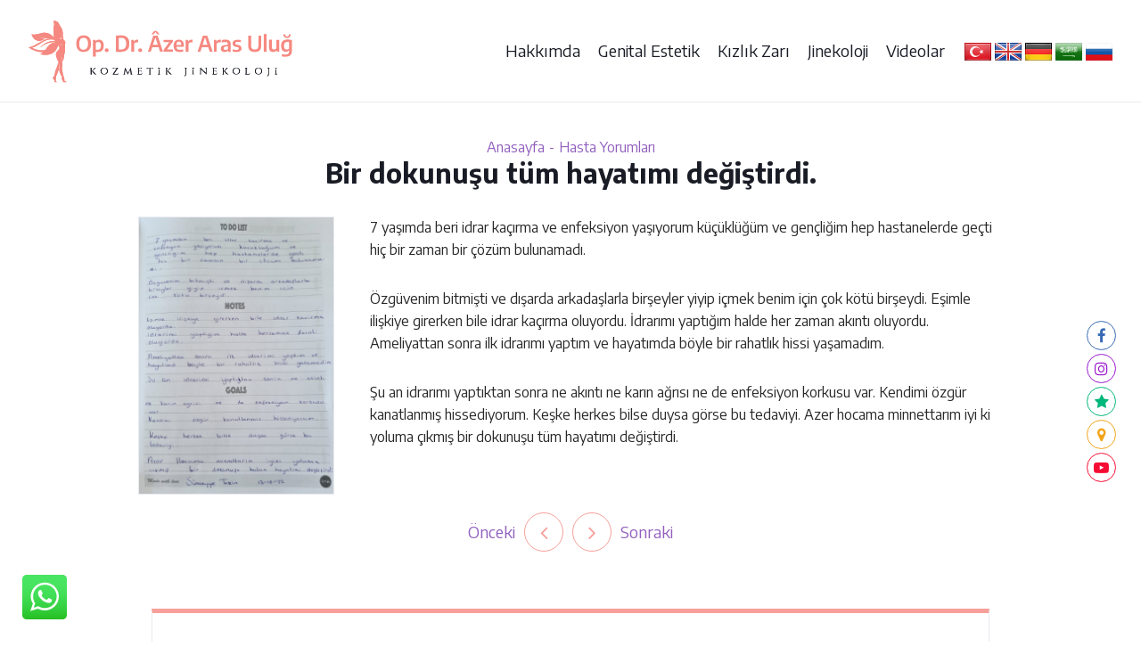

--- FILE ---
content_type: text/html; charset=UTF-8
request_url: https://www.drazerulug.com/tr/yorumlar/bir-dokunusu-tum-hayatimi-degistirdi
body_size: 7854
content:
<!DOCTYPE html><html lang=tr dir=ltr><head><title>Bir dokunuşu tüm hayatımı değiştirdi.</title><meta name=description content="" /><meta charset=UTF-8 /><meta http-equiv=X-UA-Compatible content="IE=edge" /><meta name=viewport content="width=device-width, initial-scale=1.0" /><meta name=robots content="index,follow" /><meta name=generator content="Seven V22.8.7" /><meta name=author content="Op. Dr. Âzer Aras Uluğ" /><meta name=content-language content=tr-tr /><meta property="og:type" content=article /><meta property="og:locale" content=tr_TR /><meta property="og:site_name" content="Kadın Hastalıkları ve Doğum Uzmanı Konya - Op. Dr. Azer Aras Uluğ" /><meta property="og:title" content="Bir dokunuşu tüm hayatımı değiştirdi." /><meta property="og:description" content="" /><meta property="og:url" content="https://www.drazerulug.com/tr/yorumlar/bir-dokunusu-tum-hayatimi-degistirdi" /><meta property="og:updated_time" content="2022-11-05T17:33:11+03:00" /><meta name=facebook-domain-verification content=1qrk8jdkk765pwtbo68my4cftmkntb /><link rel=alternate href="https://www.drazerulug.com/tr/yorumlar/bir-dokunusu-tum-hayatimi-degistirdi" hreflang=tr /><link rel=canonical href="https://www.drazerulug.com/tr/yorumlar/bir-dokunusu-tum-hayatimi-degistirdi" /><link rel=icon type=image/x-icon href="https://www.drazerulug.com/favicon.ico" /><link rel=preconnect href="https://fonts.googleapis.com"><link rel=preconnect href="https://fonts.gstatic.com" crossorigin><link href="https://fonts.googleapis.com/css2?family=Encode+Sans:wght@100;200;300;400;500;600;700;800;900&display=swap" rel=stylesheet><link rel=stylesheet type=text/css href="https://www.drazerulug.com/css/materialize.min.css"><link rel=stylesheet type=text/css href="https://www.drazerulug.com/css/font-awesome.min.css"><link rel=stylesheet type=text/css href="https://cdnjs.cloudflare.com/ajax/libs/fancybox/3.5.7/jquery.fancybox.min.css"><link rel=stylesheet type=text/css href="https://www.drazerulug.com/css/owl.carousel.min.css"><link rel=stylesheet type=text/css href="https://www.drazerulug.com/css/style.css"></head><body><header class=header><div class=wrapper><a class=brand href="https://www.drazerulug.com/tr" title="Op. Dr. Âzer Aras Uluğ"><img class=responsive-img src="https://www.drazerulug.com/images/dr-azer-aras-ulug-logo.svg" alt="Op. Dr. Âzer Aras Uluğ" width=300 height=75 /></a><ul class=button-list><li><a href="https://www.drazerulug.com/tr/blog" title=Blog>Blog</a></li><li><a href="https://www.drazerulug.com/tr/yorumlar" title="Hasta Yorumları">Hasta Yorumları</a></li><li><a href="https://www.drazerulug.com/tr/sayfa/iletisim" title="İletişim">İletişim</a></li></ul><div class=languages><a href="https://www.drazerulug.com/tr" title="Türkçe"><img class=responsive-img src="https://www.drazerulug.com/images/tr.jpg" alt="Türkçe" width=30 height=20 /></a><a href="https://www.drazerulug.com/en" title=English><img class=responsive-img src="https://www.drazerulug.com/images/en.jpg" alt=English width=30 height=20 /></a><a href="https://www.drazerulug.com/de" title=German><img class=responsive-img src="https://www.drazerulug.com/images/de.jpg" alt=German width=30 height=20 /></a><a href="https://www.drazerulug.com/ar" title=Arabia><img class=responsive-img src="https://www.drazerulug.com/images/ar.jpg" alt=Arabia width=30 height=20 /></a><a href="https://www.drazerulug.com/ru" title=Russian><img class=responsive-img src="https://www.drazerulug.com/images/ru.jpg" alt=Russian width=30 height=20 /></a></div><a class=sidenav-trigger href="https://www.drazerulug.com/tr" data-target=slide-out><strong>Menü</strong><span><span class=top></span><span class=middle></span><span class=bottom></span></span></a><nav class="navigation shadow-none"><ul class=menus><li><span class=dropdown-trigger data-target=menu-pages>Hakkımda</span><div id=menu-pages class="menu-pages dropdown-content"><ol class=menus-list><li><a href="https://www.drazerulug.com/tr/sayfa/op-dr-azer-aras-ulug" title="Op. Dr. Âzer Aras Uluğ"><i class="fa fa-caret-right" aria-hidden=true></i>Op. Dr. Âzer Aras Uluğ</a></li><li><a href="https://www.drazerulug.com/tr/sayfa/yurtdisindan-gelen-hastalar-icin-surec" title="Yurtdışı Hastalarımız İçin Süreç"><i class="fa fa-caret-right" aria-hidden=true></i>Yurtdışı Hastalarımız İçin Süreç</a></li><li><a href="https://www.drazerulug.com/tr/sayfa/anlasmali-hastaneler" title="Anlaşmalı Hastaneler"><i class="fa fa-caret-right" aria-hidden=true></i>Anlaşmalı Hastaneler</a></li><li><a href="https://www.drazerulug.com/tr/sayfa/klinik-galeri" title="Foto Galeri"><i class="fa fa-caret-right" aria-hidden=true></i>Foto Galeri</a></li><li><a href="https://www.drazerulug.com/tr/sayfa/basindan" title="Basından"><i class="fa fa-caret-right" aria-hidden=true></i>Basından</a></li><li><a href="https://www.drazerulug.com/tr/sayfa/iletisim" title="İletişim"><i class="fa fa-caret-right" aria-hidden=true></i>İletişim</a></li><li><a href="https://www.drazerulug.com/tr/yorumlar" title="Hasta Yorumları"><i class="fa fa-caret-right" aria-hidden=true></i>Hasta Yorumları</a></li></ol></div></li><li><span class=dropdown-trigger data-target=menu-contents-1>Genital Estetik</span><div id=menu-contents-1 class="menu-contents dropdown-content"><ol class=menus-list><li><a href="https://www.drazerulug.com/tr/labioplasti-ameliyati" title="Labioplasti Ameliyatı"><i class="fa fa-caret-right" aria-hidden=true></i>Labioplasti Ameliyatı</a></li><li><a href="https://www.drazerulug.com/tr/vajina-daraltma" title="Vajina Daraltma"><i class="fa fa-caret-right" aria-hidden=true></i>Vajina Daraltma</a></li><li><a href="https://www.drazerulug.com/tr/vajina-estetigi-konya" title="Vajina (Genital) Estetiği"><i class="fa fa-caret-right" aria-hidden=true></i>Vajina (Genital) Estetiği</a></li><li><a href="https://www.drazerulug.com/tr/vajina-daraltma-vajinoplasti-konya" title="Vajina Daraltma (Vajinoplasti) Konya"><i class="fa fa-caret-right" aria-hidden=true></i>Vajina Daraltma (Vajinoplasti) Konya</a></li><li><a href="https://www.drazerulug.com/tr/labioplasti-konya" title="Labioplasti Konya"><i class="fa fa-caret-right" aria-hidden=true></i>Labioplasti Konya</a></li><li><a href="https://www.drazerulug.com/tr/lazerle-vajina-daraltma" title="Lazerle Vajina Daraltma"><i class="fa fa-caret-right" aria-hidden=true></i>Lazerle Vajina Daraltma</a></li><li><a href="https://www.drazerulug.com/tr/lazerle-vajina-genclestirme" title="Lazerle Vajina Gençleştirme"><i class="fa fa-caret-right" aria-hidden=true></i>Lazerle Vajina Gençleştirme</a></li><li><a href="https://www.drazerulug.com/tr/lazerle-vajina-sikilastirma" title="Lazerle Vajina Sıkılaştırma"><i class="fa fa-caret-right" aria-hidden=true></i>Lazerle Vajina Sıkılaştırma</a></li><li><a href="https://www.drazerulug.com/tr/lazerle-genital-renk-acma-beyazlatma" title="Lazerle Genital Renk Açma"><i class="fa fa-caret-right" aria-hidden=true></i>Lazerle Genital Renk Açma</a></li><li><a href="https://www.drazerulug.com/tr/klitoris-estetigi-konya" title="Klitoris Estetiği Konya"><i class="fa fa-caret-right" aria-hidden=true></i>Klitoris Estetiği Konya</a></li><li><a href="https://www.drazerulug.com/tr/barbie-vajina" title="Barbie Vajina Estetiği"><i class="fa fa-caret-right" aria-hidden=true></i>Barbie Vajina Estetiği</a></li><li><a href="https://www.drazerulug.com/tr/perineoplasti" title=Perineoplasti><i class="fa fa-caret-right" aria-hidden=true></i>Perineoplasti</a></li><li><a href="https://www.drazerulug.com/tr/g-nokta-dolgusu" title="G Nokta Dolgusu Konya"><i class="fa fa-caret-right" aria-hidden=true></i>G Nokta Dolgusu Konya</a></li><li><a href="https://www.drazerulug.com/tr/orgazm-asisi-o-shot" title="Orgazm Aşısı (O Shot)"><i class="fa fa-caret-right" aria-hidden=true></i>Orgazm Aşısı (O Shot)</a></li></ol></div></li><li><span class=dropdown-trigger data-target=menu-contents-30>Kızlık Zarı</span><div id=menu-contents-30 class="menu-contents dropdown-content"><ol class=menus-list><li><a href="https://www.drazerulug.com/tr/kizlik-zari-hymen" title="Kızlık Zarı (Hymen)"><i class="fa fa-caret-right" aria-hidden=true></i>Kızlık Zarı (Hymen)</a></li><li><a href="https://www.drazerulug.com/tr/kizlik-zari-dikimi-konya" title="Kızlık Zarı Dikimi Konya"><i class="fa fa-caret-right" aria-hidden=true></i>Kızlık Zarı Dikimi Konya</a></li><li><a href="https://www.drazerulug.com/tr/kizlik-zari-dikimi-yontemleri" title="Kızlık Zarı Dikimi Yöntemleri"><i class="fa fa-caret-right" aria-hidden=true></i>Kızlık Zarı Dikimi Yöntemleri</a></li><li><a href="https://www.drazerulug.com/tr/gecici-kizlik-zari-dikimi" title="Geçici Kızlık Zarı Dikimi"><i class="fa fa-caret-right" aria-hidden=true></i>Geçici Kızlık Zarı Dikimi</a></li><li><a href="https://www.drazerulug.com/tr/kalici-kizlik-zari-dikimi" title="Kalıcı Kızlık Zarı Dikimi"><i class="fa fa-caret-right" aria-hidden=true></i>Kalıcı Kızlık Zarı Dikimi</a></li><li><a href="https://www.drazerulug.com/tr/kizlik-zari-muayenesi-konya" title="Kızlık Zarı Muayenesi"><i class="fa fa-caret-right" aria-hidden=true></i>Kızlık Zarı Muayenesi</a></li><li><a href="https://www.drazerulug.com/tr/bekaret-raporu" title="Bekaret Raporu"><i class="fa fa-caret-right" aria-hidden=true></i>Bekaret Raporu</a></li><li><a href="https://www.drazerulug.com/tr/esnek-kizlik-zari" title="Esnek Kızlık Zarı"><i class="fa fa-caret-right" aria-hidden=true></i>Esnek Kızlık Zarı</a></li></ol></div></li><li><span class=dropdown-trigger data-target=menu-contents-2>Jinekoloji</span><div id=menu-contents-2 class="menu-contents dropdown-content"><ol class=menus-list><li><a href="https://www.drazerulug.com/tr/vajinismus" title=Vajinismus><i class="fa fa-caret-right" aria-hidden=true></i>Vajinismus</a></li><li><a href="https://www.drazerulug.com/tr/idrar-kacirma-tedavisi" title="Kadınlarda İdrar Kaçırma"><i class="fa fa-caret-right" aria-hidden=true></i>Kadınlarda İdrar Kaçırma</a></li><li><a href="https://www.drazerulug.com/tr/kol-alti-deri-alti-dogum-kontrol-implantlari" title="Kol Altı (Deri Altı) Doğum Kontrol İmplantları"><i class="fa fa-caret-right" aria-hidden=true></i>Kol Altı (Deri Altı) Doğum Kontrol İmplantları</a></li><li><a href="https://www.drazerulug.com/tr/menopozda-biyoesdeger-hormon-tedavisi" title="Menopozda Biyoeşdeğer Hormon Tedavisi"><i class="fa fa-caret-right" aria-hidden=true></i>Menopozda Biyoeşdeğer Hormon Tedavisi</a></li><li><a href="https://www.drazerulug.com/tr/vajinal-kuruluk-tedavisi" title="Vajinal Kuruluk Tedavi Yöntemleri"><i class="fa fa-caret-right" aria-hidden=true></i>Vajinal Kuruluk Tedavi Yöntemleri</a></li><li><a href="https://www.drazerulug.com/tr/lazerle-idrar-kacirma-tedavisi" title="Lazerle İdrar Kaçırma Tedavisi"><i class="fa fa-caret-right" aria-hidden=true></i>Lazerle İdrar Kaçırma Tedavisi</a></li><li><a href="https://www.drazerulug.com/tr/genital-sigil-tedavisi-konya" title="Genital Siğil Tedavisi Konya"><i class="fa fa-caret-right" aria-hidden=true></i>Genital Siğil Tedavisi Konya</a></li><li><a href="https://www.drazerulug.com/tr/genital-kararma" title="Genital Kararma"><i class="fa fa-caret-right" aria-hidden=true></i>Genital Kararma</a></li><li><a href="https://www.drazerulug.com/tr/tot-ameliyati" title="TOT Ameliyatı"><i class="fa fa-caret-right" aria-hidden=true></i>TOT Ameliyatı</a></li><li><a href="https://www.drazerulug.com/tr/balerin-spiral" title="Balerin Spiral"><i class="fa fa-caret-right" aria-hidden=true></i>Balerin Spiral</a></li><li><a href="https://www.drazerulug.com/tr/gynefix-spiral-nedir-nasil-korur-fiyati" title="GyneFix Spiral"><i class="fa fa-caret-right" aria-hidden=true></i>GyneFix Spiral</a></li><li><a href="https://www.drazerulug.com/tr/hormonlu-spiral-mirena-konya" title="Hormonlu Spiral"><i class="fa fa-caret-right" aria-hidden=true></i>Hormonlu Spiral</a></li><li><a href="https://www.drazerulug.com/tr/rahim-ici-arac-spiral-taktirma-konya" title="Rahim İçi Araç, Spiral Taktırma"><i class="fa fa-caret-right" aria-hidden=true></i>Rahim İçi Araç, Spiral Taktırma</a></li><li><a href="https://www.drazerulug.com/tr/nova-t-spiral" title="Nova T Spiral"><i class="fa fa-caret-right" aria-hidden=true></i>Nova T Spiral</a></li><li><a href="https://www.drazerulug.com/tr/gold-t-altin-spiral" title="Gold T Spiral"><i class="fa fa-caret-right" aria-hidden=true></i>Gold T Spiral</a></li><li><a href="https://www.drazerulug.com/tr/rahim-sarkmasi-nedir-belirtileri" title="Rahim Sarkması"><i class="fa fa-caret-right" aria-hidden=true></i>Rahim Sarkması</a></li><li><a href="https://www.drazerulug.com/tr/hpv-virusu-nedir-nasil-tedavi-edilir" title="HPV Virüsü"><i class="fa fa-caret-right" aria-hidden=true></i>HPV Virüsü</a></li><li><a href="https://www.drazerulug.com/tr/balayi-sistiti" title="Balayı Sistiti"><i class="fa fa-caret-right" aria-hidden=true></i>Balayı Sistiti</a></li></ol></div></li><li><a href="https://www.drazerulug.com/tr/videolar" title=Videolar>Videolar</a></li></ul></nav><div class=clear-both></div></div></header><div class=container-area><div class="content-area container"><ul class=content-breadcrumb><li><a href="https://www.drazerulug.com/tr" title=Anasayfa>Anasayfa</a></li><li><a href="https://www.drazerulug.com/tr/yorumlar" title="Hasta Yorumları">Hasta Yorumları</a></li></ul><script type="application/ld+json">{"@context":"https://schema.org", "@type":"BreadcrumbList", "itemListElement":[ {"@type":"ListItem", "position":1, "item":{"@type":"WebSite", "@id":"https://www.drazerulug.com/tr", "name":"Kadın Hastalıkları ve Doğum Uzmanı Konya - Op. Dr. Azer Aras Uluğ"}}, {"@type":"ListItem", "position":2, "item":{"@type":"WebPage", "@id":"https://www.drazerulug.com/tr/yorumlar", "name":"Hasta Yorumları"}}, {"@type":"ListItem", "position":3, "item":{"@type":"WebPage", "@id":"https://www.drazerulug.com/tr/yorumlar/bir-dokunusu-tum-hayatimi-degistirdi", "name":"Bir dokunuşu tüm hayatımı değiştirdi."}}]}</script><script type="application/ld+json">{"@context":"https://schema.org", "@type":"WebPage", "mainEntityOfPage":{"@type":"WebPage", "@id":"https://www.drazerulug.com/tr"}, "headline":"Bir dokunuşu tüm hayatımı değiştirdi.", "description":"", "text":"7 yaşımda beri idrar kaçırma ve enfeksiyon yaşıyorum küçüklüğüm ve gençliğim hep hastanelerde geçti hiç bir zaman bir çözüm bulunamadı.
Özgüvenim bitmişti ve dışarda arkadaşlarla birşeyler yiyip içmek benim için çok kötü birşeydi. Eşimle ilişkiye girerken bile idrar kaçırma oluyordu. İdrarımı yaptığım halde her zaman akıntı oluyordu. Ameliyattan sonra ilk idrarımı yaptım ve hayatımda böyle bir rahatlık hissi yaşamadım.
Şu an idrarımı yaptıktan sonra ne akıntı ne karın ağrısı ne de enfeksiyon korkusu var. Kendimi özgür kanatlanmış hissediyorum. Keşke herkes bilse duysa görse bu tedaviyi. Azer hocama minnettarım iyi ki yoluma çıkmış bir dokunuşu tüm hayatımı değiştirdi.", "image":"https://www.drazerulug.com/images/dr-azer-aras-ulug-mobile.jpg", "url":"https://www.drazerulug.com/tr/yorumlar/bir-dokunusu-tum-hayatimi-degistirdi", "datePublished":"2022-11-05T00:00:00+03:00", "dateCreated":"2022-11-05T01:38:51+03:00", "dateModified":"2022-11-05T17:33:11+03:00", "author":{"@type":"Person", "name": "Op. Dr. Âzer Aras Uluğ"}, "publisher":{"@type":"Organization", "name":"Op. Dr. Âzer Aras Uluğ", "logo":{"@type":"imageObject", "url":"https://www.drazerulug.com/images/dr-azer-aras-ulug-logo.svg"}}}</script><h1 class=content-title>Bir dokunuşu tüm hayatımı değiştirdi.</h1><div class=content-text><a class="fancybox prew-image" href="https://www.drazerulug.com/storage/images/references/bir-dokunusu-tum-hayatimi-degistirdi-28-0669509001667636548.jpg" data-fancybox=bir-dokunusu-tum-hayatimi-degistirdi><img class=responsive-img src="https://www.drazerulug.com/storage/images/references/thumbs/bir-dokunusu-tum-hayatimi-degistirdi-28-0669509001667636548.jpg" alt="Bir dokunuşu tüm hayatımı değiştirdi." width=220 height=313 /></a><p>7 yaşımda beri idrar kaçırma ve enfeksiyon yaşıyorum küçüklüğüm ve gençliğim hep hastanelerde geçti hiç bir zaman bir çözüm bulunamadı.</p><p>Özgüvenim bitmişti ve dışarda arkadaşlarla birşeyler yiyip içmek benim için çok kötü birşeydi. Eşimle ilişkiye girerken bile idrar kaçırma oluyordu. İdrarımı yaptığım halde her zaman akıntı oluyordu. Ameliyattan sonra ilk idrarımı yaptım ve hayatımda böyle bir rahatlık hissi yaşamadım.</p><p>Şu an idrarımı yaptıktan sonra ne akıntı ne karın ağrısı ne de enfeksiyon korkusu var. Kendimi özgür kanatlanmış hissediyorum. Keşke herkes bilse duysa görse bu tedaviyi. Azer hocama minnettarım iyi ki yoluma çıkmış bir dokunuşu tüm hayatımı değiştirdi.</p></div><ol class=list-prev-next><li class=prev><a href="https://www.drazerulug.com/tr/yorumlar/kesinlikle-islem-sirasinda-agri-aci-hissetmiyorsunuz" title="Kesinlikle işlem sırasında ağrı acı hissetmiyorsunuz."><span>Önceki</span><i class="fa fa-angle-left" aria-hidden=true></i></a></li><li class=next><a href="https://www.drazerulug.com/tr/yorumlar/sen-benim-kendime-olan-guvenim-geri-kazandirdin" title="Kendime olan güvenimi geri kazandırdınız!"><i class="fa fa-angle-right" aria-hidden=true></i><span>Sonraki</span></a></li></ol><div class=contact-section><form name=form-contact class=form-contact id=form-contact action="https://www.drazerulug.com/tr/form-send" method=post enctype=application/x-www-form-urlencoded><div class=row><div class="col s12 l12"><div class=form-headline>Bir sorunuz mu var?</div><div class=form-title>İletişim Formu</div></div><div class="input-field col s12 l12"><input type=text class=validate name=namesurname id=namesurname /><label for=namesurname data-error=Zorunlu>İsim ve Rumuz *</label></div><div class="input-field col s12 l6"><input type=email class=validate name=email id=email /><label for=email data-error="Yanlış Email">E-Posta Adresiniz *</label></div><div class="input-field col s12 l6"><input type=tel class=validate name=phone id=phone /><label for=phone data-error=Zorunlu>Cep Telefonu *</label></div><div class="input-field col s12 l12"><textarea class="materialize-textarea validate" name=message id=message></textarea><label for=message data-error=Zorunlu>Konu ve Mesajınız * (en az 50 karakter)</label></div><div class="input-field col s12 l12"><input class=display-none type=text name=namesurname1 value="" /><input type=hidden name=email2 value="" /><input type=hidden name=section value=references /><input type=hidden name=address value="" /><input type=hidden name=subject value="Bir dokunuşu tüm hayatımı değiştirdi." /><input type=hidden name=parent value=28 /><input type=hidden name=setpage value="https://www.drazerulug.com/tr/yorumlar/bir-dokunusu-tum-hayatimi-degistirdi#form-contact" /><button class=btn type=submit>GÖNDER</button></div></div></form></div></div></div><footer class=footer><div class=container><div class=contact-area><ol class=social-media><li><a class=facebook href="https://www.facebook.com/drazeraulug/" title="Op. Dr. Âzer Aras Uluğ" target=_blank><i class="fa fa-facebook" aria-hidden=true></i></a></li><li><a class=instagram href="https://www.instagram.com/dr.azerulug/" title="Op. Dr. Âzer Aras Uluğ" target=_blank><i class="fa fa-instagram" aria-hidden=true></i></a></li><li><a class=trustpilot href="https://www.trustpilot.com/review/drazerulug.com" title="Op. Dr. Âzer Aras Uluğ" target=_blank><i class="fa fa-star" aria-hidden=true></i></a></li><li><a class=google href="https://goo.gl/maps/BxTZTS8Q4kGX3tEL7" title="Op. Dr. Âzer Aras Uluğ" target=_blank><i class="fa fa-map-marker" aria-hidden=true></i></a></li><li><a class=youtube href="https://www.youtube.com/channel/UCwmOnfCjRxPr82kBU-rl_0g" title="Op. Dr. Âzer Aras Uluğ" target=_blank><i class="fa fa-youtube-play" aria-hidden=true></i></a></li></ol><a class=brand href="https://www.drazerulug.com/tr" title="Op. Dr. Âzer Aras Uluğ"><strong>OP. DR. ÂZER ARAS ULUĞ</strong><span>Kadın Hastalıkları, Kozmetik Jinekoloji ve Doğum</span></a><div class=address><strong>Adres: </strong> Esenler Mh. Bulgurdede Sok. S Plaza, D:Kat:1, No:1 Selçuklu Konya Türkiye</div><div class=phones><a href="https://api.whatsapp.com/send?phone=905012421881" title="Op. Dr. Âzer Aras Uluğ">+90 501 242 18 81</a></div><a class=email href="mailto:azer@drazerulug.com" title="Op. Dr. Âzer Aras Uluğ">azer@drazerulug.com</a></div><div class=links-area><ul class=links><li><a href="https://www.drazerulug.com/tr/sayfa/op-dr-azer-aras-ulug" title="Op. Dr. Âzer Aras Uluğ">OP. DR. ÂZER ARAS ULUĞ</a><ol class=menu><li><a href="https://www.drazerulug.com/tr/sayfa/op-dr-azer-aras-ulug" title="Op. Dr. Âzer Aras Uluğ">Op. Dr. Âzer Aras Uluğ</a></li><li><a href="https://www.drazerulug.com/tr/sayfa/yurtdisindan-gelen-hastalar-icin-surec" title="Yurtdışı Hastalarımız İçin Süreç">Yurtdışı Hastalarımız İçin Süreç</a></li><li><a href="https://www.drazerulug.com/tr/sayfa/anlasmali-hastaneler" title="Anlaşmalı Hastaneler">Anlaşmalı Hastaneler</a></li><li><a href="https://www.drazerulug.com/tr/sayfa/klinik-galeri" title="Foto Galeri">Foto Galeri</a></li><li><a href="https://www.drazerulug.com/tr/sayfa/basindan" title="Basından">Basından</a></li><li><a href="https://www.drazerulug.com/tr/sayfa/iletisim" title="İletişim">İletişim</a></li></ol></li><li><a href="https://www.drazerulug.com/tr/genital-estetik" title="Genital Estetik">GENİTAL ESTETİK</a><ol class=menu><li><a href="https://www.drazerulug.com/tr/labioplasti-ameliyati" title="Labioplasti Ameliyatı">Labioplasti Ameliyatı</a></li><li><a href="https://www.drazerulug.com/tr/vajina-daraltma" title="Vajina Daraltma">Vajina Daraltma</a></li><li><a href="https://www.drazerulug.com/tr/vajina-estetigi-konya" title="Vajina (Genital) Estetiği">Vajina (Genital) Estetiği</a></li><li><a href="https://www.drazerulug.com/tr/vajina-daraltma-vajinoplasti-konya" title="Vajina Daraltma (Vajinoplasti) Konya">Vajina Daraltma (Vajinoplasti) Konya</a></li><li><a href="https://www.drazerulug.com/tr/labioplasti-konya" title="Labioplasti Konya">Labioplasti Konya</a></li><li><a href="https://www.drazerulug.com/tr/lazerle-vajina-daraltma" title="Lazerle Vajina Daraltma">Lazerle Vajina Daraltma</a></li><li><a href="https://www.drazerulug.com/tr/lazerle-vajina-genclestirme" title="Lazerle Vajina Gençleştirme">Lazerle Vajina Gençleştirme</a></li><li><a href="https://www.drazerulug.com/tr/lazerle-vajina-sikilastirma" title="Lazerle Vajina Sıkılaştırma">Lazerle Vajina Sıkılaştırma</a></li><li><a href="https://www.drazerulug.com/tr/lazerle-genital-renk-acma-beyazlatma" title="Lazerle Genital Renk Açma">Lazerle Genital Renk Açma</a></li><li><a href="https://www.drazerulug.com/tr/klitoris-estetigi-konya" title="Klitoris Estetiği Konya">Klitoris Estetiği Konya</a></li><li><a href="https://www.drazerulug.com/tr/barbie-vajina" title="Barbie Vajina Estetiği">Barbie Vajina Estetiği</a></li><li><a href="https://www.drazerulug.com/tr/perineoplasti" title=Perineoplasti>Perineoplasti</a></li><li><a href="https://www.drazerulug.com/tr/g-nokta-dolgusu" title="G Nokta Dolgusu Konya">G Nokta Dolgusu Konya</a></li><li><a href="https://www.drazerulug.com/tr/orgazm-asisi-o-shot" title="Orgazm Aşısı (O Shot)">Orgazm Aşısı (O Shot)</a></li></ol></li><li><a href="https://www.drazerulug.com/tr/kizlik-zari" title="Kızlık Zarı">KIZLIK ZARI</a><ol class=menu><li><a href="https://www.drazerulug.com/tr/kizlik-zari-hymen" title="Kızlık Zarı (Hymen)">Kızlık Zarı (Hymen)</a></li><li><a href="https://www.drazerulug.com/tr/kizlik-zari-dikimi-konya" title="Kızlık Zarı Dikimi Konya">Kızlık Zarı Dikimi Konya</a></li><li><a href="https://www.drazerulug.com/tr/kizlik-zari-dikimi-yontemleri" title="Kızlık Zarı Dikimi Yöntemleri">Kızlık Zarı Dikimi Yöntemleri</a></li><li><a href="https://www.drazerulug.com/tr/gecici-kizlik-zari-dikimi" title="Geçici Kızlık Zarı Dikimi">Geçici Kızlık Zarı Dikimi</a></li><li><a href="https://www.drazerulug.com/tr/kalici-kizlik-zari-dikimi" title="Kalıcı Kızlık Zarı Dikimi">Kalıcı Kızlık Zarı Dikimi</a></li><li><a href="https://www.drazerulug.com/tr/kizlik-zari-muayenesi-konya" title="Kızlık Zarı Muayenesi">Kızlık Zarı Muayenesi</a></li><li><a href="https://www.drazerulug.com/tr/bekaret-raporu" title="Bekaret Raporu">Bekaret Raporu</a></li><li><a href="https://www.drazerulug.com/tr/esnek-kizlik-zari" title="Esnek Kızlık Zarı">Esnek Kızlık Zarı</a></li></ol></li><li><a href="https://www.drazerulug.com/tr/jinekoloji" title=Jinekoloji>JİNEKOLOJİ</a><ol class=menu><li><a href="https://www.drazerulug.com/tr/vajinismus" title=Vajinismus>Vajinismus</a></li><li><a href="https://www.drazerulug.com/tr/idrar-kacirma-tedavisi" title="Kadınlarda İdrar Kaçırma">Kadınlarda İdrar Kaçırma</a></li><li><a href="https://www.drazerulug.com/tr/kol-alti-deri-alti-dogum-kontrol-implantlari" title="Kol Altı (Deri Altı) Doğum Kontrol İmplantları">Kol Altı (Deri Altı) Doğum Kontrol İmplantları</a></li><li><a href="https://www.drazerulug.com/tr/menopozda-biyoesdeger-hormon-tedavisi" title="Menopozda Biyoeşdeğer Hormon Tedavisi">Menopozda Biyoeşdeğer Hormon Tedavisi</a></li><li><a href="https://www.drazerulug.com/tr/vajinal-kuruluk-tedavisi" title="Vajinal Kuruluk Tedavi Yöntemleri">Vajinal Kuruluk Tedavi Yöntemleri</a></li><li><a href="https://www.drazerulug.com/tr/lazerle-idrar-kacirma-tedavisi" title="Lazerle İdrar Kaçırma Tedavisi">Lazerle İdrar Kaçırma Tedavisi</a></li><li><a href="https://www.drazerulug.com/tr/genital-sigil-tedavisi-konya" title="Genital Siğil Tedavisi Konya">Genital Siğil Tedavisi Konya</a></li><li><a href="https://www.drazerulug.com/tr/genital-kararma" title="Genital Kararma">Genital Kararma</a></li><li><a href="https://www.drazerulug.com/tr/tot-ameliyati" title="TOT Ameliyatı">TOT Ameliyatı</a></li><li><a href="https://www.drazerulug.com/tr/balerin-spiral" title="Balerin Spiral">Balerin Spiral</a></li><li><a href="https://www.drazerulug.com/tr/gynefix-spiral-nedir-nasil-korur-fiyati" title="GyneFix Spiral">GyneFix Spiral</a></li><li><a href="https://www.drazerulug.com/tr/hormonlu-spiral-mirena-konya" title="Hormonlu Spiral">Hormonlu Spiral</a></li><li><a href="https://www.drazerulug.com/tr/rahim-ici-arac-spiral-taktirma-konya" title="Rahim İçi Araç, Spiral Taktırma">Rahim İçi Araç, Spiral Taktırma</a></li><li><a href="https://www.drazerulug.com/tr/nova-t-spiral" title="Nova T Spiral">Nova T Spiral</a></li><li><a href="https://www.drazerulug.com/tr/gold-t-altin-spiral" title="Gold T Spiral">Gold T Spiral</a></li><li><a href="https://www.drazerulug.com/tr/rahim-sarkmasi-nedir-belirtileri" title="Rahim Sarkması">Rahim Sarkması</a></li><li><a href="https://www.drazerulug.com/tr/hpv-virusu-nedir-nasil-tedavi-edilir" title="HPV Virüsü">HPV Virüsü</a></li><li><a href="https://www.drazerulug.com/tr/balayi-sistiti" title="Balayı Sistiti">Balayı Sistiti</a></li></ol></li><li><a href="https://www.drazerulug.com/tr/blog" title=Blog>BLOG</a><ol class=menu><li><a href="https://www.drazerulug.com/tr/blog/kadinlarda-testosteron-nasil-yukseltilir" title="Kadınlarda Testosteron Nasıl Yükseltilir?">Kadınlarda Testosteron Nasıl Yükseltilir?</a></li><li><a href="https://www.drazerulug.com/tr/blog/kadinlarda-testosteron-dusuklugu-neden-olur" title="Kadınlarda Testosteron Düşüklüğü Neden Olur?">Kadınlarda Testosteron Düşüklüğü Neden Olur?</a></li><li><a href="https://www.drazerulug.com/tr/blog/kizlik-zari-dikilince-eskisi-gibi-olur-mu" title="Kızlık Zarı Dikilince Eskisi Gibi Olur mu?">Kızlık Zarı Dikilince Eskisi Gibi Olur mu?</a></li><li><a href="https://www.drazerulug.com/tr/blog/travmatik-dogum-sonrasi-cinsellik-mumkun-mu" title="Travmatik Doğum Sonrası Cinsellik Mümkün mü?">Travmatik Doğum Sonrası Cinsellik Mümkün mü?</a></li><li><a href="https://www.drazerulug.com/tr/blog/menopozda-cinsellik-biter-mi" title="Menopozda Cinsellik Biter mi?">Menopozda Cinsellik Biter mi?</a></li><li><a href="https://www.drazerulug.com/tr/blog/vajina-beyazlatma-gercekten-gerekli-mi" title="Vajina Beyazlatma Gerçekten Gerekli mi?">Vajina Beyazlatma Gerçekten Gerekli mi?</a></li><li><a href="https://www.drazerulug.com/tr/blog/genital-estetik-agrili-midir" title="Genital Estetik Ağrılı mıdır?">Genital Estetik Ağrılı mıdır?</a></li><li><a href="https://www.drazerulug.com/tr/blog/cinsel-sogukluk-neden-olur" title="Cinsel Soğukluk Neden Olur?">Cinsel Soğukluk Neden Olur?</a></li><li><a href="https://www.drazerulug.com/tr/blog/sik-porno-film-izlemek-sertlesme-problemi-yaratir-mi" title="Sık Porno Film İzlemek Sertleşme Problemi Yaratır mı?">Sık Porno Film İzlemek Sertleşme Problemi Yaratır mı?</a></li><li><a href="https://www.drazerulug.com/tr/blog/bir-kadini-orgazma-goturmenin-en-kolay-yolu" title="Bir Kadını Orgazma Götürmenin En Kolay Yolu">Bir Kadını Orgazma Götürmenin En Kolay Yolu</a></li><li><a href="https://www.drazerulug.com/tr/blog/kahve-cinsellige-iyi-gelir-mi" title="Kahve Cinselliğe İyi Gelir Mi?">Kahve Cinselliğe İyi Gelir Mi?</a></li><li><a href="https://www.drazerulug.com/tr/blog/beslenme-ve-cinsel-yasam-iliskisi" title="Beslenme ve Cinsel Yaşam İlişkisi">Beslenme ve Cinsel Yaşam İlişkisi</a></li><li><a href="https://www.drazerulug.com/tr/blog/sekste-yapilan-11-hata" title="Sekste Yapılan 11 Hata">Sekste Yapılan 11 Hata</a></li><li><a href="https://www.drazerulug.com/tr/blog/hamile-kalmayi-kolaylastirici-cinsel-pozisyonlar" title="Hamile Kalmayı Kolaylaştırıcı Cinsel Pozisyonlar">Hamile Kalmayı Kolaylaştırıcı Cinsel Pozisyonlar</a></li><li><a href="https://www.drazerulug.com/tr/blog/cati-darligi-dogumu-nasil-etkiler" title="Çatı Darlığı Doğumu Nasıl Etkiler?">Çatı Darlığı Doğumu Nasıl Etkiler?</a></li><li><a href="https://www.drazerulug.com/tr/blog/erkeklerde-seks-suresini-uzatmanin-5-yolu" title="Erkeklerde Seks Süresini Uzatmanın 5 Yolu">Erkeklerde Seks Süresini Uzatmanın 5 Yolu</a></li><li><a href="https://www.drazerulug.com/tr/blog/kondom-kullanarak-orgazm-surenizi-uzatabilirsiniz" title="Kondom kullanarak orgazm sürenizi uzatabilirsiniz!">Kondom kullanarak orgazm sürenizi uzatabilirsiniz!</a></li><li><a href="https://www.drazerulug.com/tr/blog/tampon-mu-ped-mi" title="Tampon mu ped mi?">Tampon mu ped mi?</a></li><li><a href="https://www.drazerulug.com/tr/blog/iyi-seks-icin-egzersiz-onerileri" title="İyi Seks İçin Egzersiz Önerileri">İyi Seks İçin Egzersiz Önerileri</a></li><li><a href="https://www.drazerulug.com/tr/blog/erkekleri-cinsellikten-hayatindan-sogutan-hareketler" title="Erkekleri Cinsellikten Hayatından Soğutan Hareketler">Erkekleri Cinsellikten Hayatından Soğutan Hareketler</a></li><li><a href="https://www.drazerulug.com/tr/blog/erkeklerin-istedigi-kadinlar" title="Erkeklerin İstediği Kadınlar">Erkeklerin İstediği Kadınlar</a></li><li><a href="https://www.drazerulug.com/tr/blog/erkegin-ortalama-bosalma-suresi-ne-kadardir" title="Erkeğin Ortalama Boşalma Süresi Ne Kadardır?">Erkeğin Ortalama Boşalma Süresi Ne Kadardır?</a></li><li><a href="https://www.drazerulug.com/tr/blog/dogum-sonrasi-cinsel-hayat" title="Doğum Sonrası Cinsel Hayat">Doğum Sonrası Cinsel Hayat</a></li><li><a href="https://www.drazerulug.com/tr/blog/cinsellikte-altin-kurallar" title="Cinsellikte Altın Kurallar">Cinsellikte Altın Kurallar</a></li><li><a href="https://www.drazerulug.com/tr/blog/evlilikte-cinsellik-neden-biter" title="Evlilikte cinsellik neden biter?">Evlilikte cinsellik neden biter?</a></li><li><a href="https://www.drazerulug.com/tr/blog/cinsellik-bitince-evlilik-biter" title="Cinsellik bitince evlilik biter!">Cinsellik bitince evlilik biter!</a></li><li><a href="https://www.drazerulug.com/tr/blog/spiral-ile-gebelikten-korunma" title="Spiral ile Gebelikten Korunma">Spiral ile Gebelikten Korunma</a></li><li><a href="https://www.drazerulug.com/tr/blog/gebelikte-oruc-tutulur-mu" title="Gebelikte oruç tutulur mu?">Gebelikte oruç tutulur mu?</a></li><li><a href="https://www.drazerulug.com/tr/blog/cinsel-durtunun-dusmanlari" title="Cinsel Dürtünün Düşmanları">Cinsel Dürtünün Düşmanları</a></li><li><a href="https://www.drazerulug.com/tr/blog/adet-gecikmesi-neden-olur" title="Adet Gecikmesi Neden Olur?">Adet Gecikmesi Neden Olur?</a></li><li><a href="https://www.drazerulug.com/tr/blog/erken-bosalma" title="Erken Boşalma">Erken Boşalma</a></li><li><a href="https://www.drazerulug.com/tr/blog/yeni-evlilikte-korunma-yontemleri" title="Yeni Evlilikte Korunma Yöntemleri">Yeni Evlilikte Korunma Yöntemleri</a></li><li><a href="https://www.drazerulug.com/tr/blog/iliskiye-zarar-veren-davranislar" title="İlişkiye Zarar Veren Davranışlar">İlişkiye Zarar Veren Davranışlar</a></li><li><a href="https://www.drazerulug.com/tr/blog/aski-bitiren-davranislar" title="Aşkı Bitiren Davranışlar">Aşkı Bitiren Davranışlar</a></li><li><a href="https://www.drazerulug.com/tr/blog/jinekolojide-vajinal-lazer" title="Jinekolojide Vajinal Lazer">Jinekolojide Vajinal Lazer</a></li><li><a href="https://www.drazerulug.com/tr/blog/vajina-daraltma-ile-ilgili-merak-edilenler" title="Vajina Daraltma İle İlgili Merak Edilenler">Vajina Daraltma İle İlgili Merak Edilenler</a></li><li><a href="https://www.drazerulug.com/tr/blog/lazerle-vajina-daraltma-ise-yariyor-mu" title="Lazerle Vajina Daraltma İşe Yarıyor Mu?">Lazerle Vajina Daraltma İşe Yarıyor Mu?</a></li><li><a href="https://www.drazerulug.com/tr/blog/labioplasti-ameliyati-ile-birliktehudoplasti" title="Labioplasti Ameliyatı ile Birlikte Hudoplasti">Labioplasti Ameliyatı ile Birlikte Hudoplasti</a></li><li><a href="https://www.drazerulug.com/tr/blog/vajina-daraltma-icin-ameliyat-mi-lazer-mi" title="Vajina Daraltma İçin Ameliyat mı Lazer mi?">Vajina Daraltma İçin Ameliyat mı Lazer mi?</a></li><li><a href="https://www.drazerulug.com/tr/blog/genital-estetigi-sonrasi-cinsel-hazda-artis-olur-mu" title="Genital Estetiği Sonrası Cinsel Hazda Artış Olur Mu?">Genital Estetiği Sonrası Cinsel Hazda Artış Olur Mu?</a></li><li><a href="https://www.drazerulug.com/tr/blog/genital-estetik-karaman" title="Genital Estetik Karaman">Genital Estetik Karaman</a></li><li><a href="https://www.drazerulug.com/tr/blog/genital-estetik-ameliyatlarini-hangi-doktorlar-yapar" title="Genital Estetiği Hangi Doktorlar Yapar?">Genital Estetiği Hangi Doktorlar Yapar?</a></li><li><a href="https://www.drazerulug.com/tr/blog/deprem-hepimize-gecmis-olsun" title="Deprem! Hepimize Geçmiş Olsun">Deprem! Hepimize Geçmiş Olsun</a></li><li><a href="https://www.drazerulug.com/tr/blog/depremin-psikolojik-etkileri" title="Depremin Psikolojik Etkileri">Depremin Psikolojik Etkileri</a></li><li><a href="https://www.drazerulug.com/tr/blog/orgazm-bozukluklarinin-sebepleri" title="Orgazm Bozukluklarının Sebepleri">Orgazm Bozukluklarının Sebepleri</a></li><li><a href="https://www.drazerulug.com/tr/blog/kadinda-orgazm-bozuklugu" title="Kadınlarda Orgazm Bozukluğu, Tedavisi">Kadınlarda Orgazm Bozukluğu, Tedavisi</a></li><li><a href="https://www.drazerulug.com/tr/blog/squirting-fiskirtma" title="Squirting (Fışkırtma)">Squirting (Fışkırtma)</a></li><li><a href="https://www.drazerulug.com/tr/blog/kadin-masturbasyonu-ile-ilgili-yanlis-cinsel-inanclar" title="Kadın Mastürbasyonu İle İlgili Yanlış Bilinenler">Kadın Mastürbasyonu İle İlgili Yanlış Bilinenler</a></li><li><a href="https://www.drazerulug.com/tr/blog/bekaret-zari-dikimi-nasil-yapilir" title="Bekaret Zarı Dikimi Nasıl Yapılır?">Bekaret Zarı Dikimi Nasıl Yapılır?</a></li><li><a href="https://www.drazerulug.com/tr/blog/kizlik-zari-bozulmadan-hamile-kalinir-mi" title="Kızlık Zarı Bozulmadan Hamile Kalınır Mı?">Kızlık Zarı Bozulmadan Hamile Kalınır Mı?</a></li><li><a href="https://www.drazerulug.com/tr/blog/kizlik-zari-dikimi-anlasilir-mi" title="Kızlık Zarı Dikimi Anlaşılır Mı?">Kızlık Zarı Dikimi Anlaşılır Mı?</a></li><li><a href="https://www.drazerulug.com/tr/blog/kizlik-zarinin-yirtildigi-nasil-anlasilir" title="Kızlık Zarının Yırtıldığı Nasıl Anlaşılır?">Kızlık Zarının Yırtıldığı Nasıl Anlaşılır?</a></li><li><a href="https://www.drazerulug.com/tr/blog/kizlik-zari-kanama-miktari-nedir" title="Kızlık Zarı Kanama Miktarı Nedir?">Kızlık Zarı Kanama Miktarı Nedir?</a></li><li><a href="https://www.drazerulug.com/tr/blog/kizlik-zari-ilk-cinsel-iliskide-her-zaman-kanar-mi" title="Kızlık Zarı İlk Cinsel İlişkide Her Zaman Kanar Mı?">Kızlık Zarı İlk Cinsel İlişkide Her Zaman Kanar Mı?</a></li><li><a href="https://www.drazerulug.com/tr/blog/vajina-temizlenmeli-mi-vajina-bakimi" title="Vajina Temizlenmeli Mi?">Vajina Temizlenmeli Mi?</a></li></ol></li><li><a href="https://www.drazerulug.com/tr/yorumlar" title="Hasta Yorumları">HASTA YORUMLARI</a></li><li><a href="https://www.drazerulug.com/tr/videolar" title=Videolar>VİDEOLAR</a></li><li><a href="https://www.drazerulug.com/tr/sayfa/iletisim" title="İletişim">İLETİŞİM</a></li></ul></div><div class=clear-both></div><div class=copyright><p>Copyright <i class="fa fa-copyright" aria-hidden=true></i> 2026 <span> Op. Dr. Âzer Aras Uluğ</span>. Tüm Hakları Saklıdır.</p><a class=seven href="http://www.seven.web.tr" title="seven dijital reklam ajansi" target=_blank><img src="https://www.drazerulug.com/images/seven-dijital-reklam-ajansi.svg" alt="seven dijital reklam ajansi" width=65 height=18 /></a></div></div></footer><div class=float-icons><ol class=social-media><li><a class=facebook href="https://www.facebook.com/drazeraulug/" title="Op. Dr. Âzer Aras Uluğ" target=_blank><i class="fa fa-facebook" aria-hidden=true></i></a></li><li><a class=instagram href="https://www.instagram.com/dr.azerulug/" title="Op. Dr. Âzer Aras Uluğ" target=_blank><i class="fa fa-instagram" aria-hidden=true></i></a></li><li><a class=trustpilot href="https://www.trustpilot.com/review/drazerulug.com" title="Op. Dr. Âzer Aras Uluğ" target=_blank><i class="fa fa-star" aria-hidden=true></i></a></li><li><a class=google href="https://goo.gl/maps/BxTZTS8Q4kGX3tEL7" title="Op. Dr. Âzer Aras Uluğ" target=_blank><i class="fa fa-map-marker" aria-hidden=true></i></a></li><li><a class=youtube href="https://www.youtube.com/channel/UCwmOnfCjRxPr82kBU-rl_0g" title="Op. Dr. Âzer Aras Uluğ" target=_blank><i class="fa fa-youtube-play" aria-hidden=true></i></a></li></ol></div><a class=whatsapp-btn href="https://api.whatsapp.com/send?phone=905012421881" title="Op. Dr. Âzer Aras Uluğ" target=_blank><img class=responsive-img src="https://www.drazerulug.com/images/whatsapp.svg" alt="" width=50 height=50 /></a><ul class=mobile-contact><li class=instagram><a href="https://www.instagram.com/dr.azerulug/" title="Op. Dr. Âzer Aras Uluğ" target=_blank>INSTAGRAM</a></li><li class=whatsapp><a href="https://api.whatsapp.com/send?phone=905012421881" title="Op. Dr. Âzer Aras Uluğ" target=_blank>WHATSAPP</a></li><li class=map><a href="https://goo.gl/maps/BxTZTS8Q4kGX3tEL7" title="Op. Dr. Âzer Aras Uluğ" target=_blank>YOL TARİFİ</a></li></ul><div id=slide-out class="mobile-navigation sidenav"><div class=profile><a href="https://www.drazerulug.com/tr/sayfa/op-dr-azer-aras-ulug" title="Op. Dr. Âzer Aras Uluğ"><img class=responsive-img src="https://www.drazerulug.com/images/dr-azer-aras-ulug-mobile.jpg" alt="Op. Dr. Âzer Aras Uluğ" width=200 height=200 /></a><strong>Op. Dr. Âzer Aras Uluğ</strong><span>Kadın Hastalıkları, Kozmetik Jinekoloji ve Doğum</span></div><div class=phone><i class="fa fa-phone" aria-hidden=true></i><a href="tel:+905012421881" title="Op. Dr. Âzer Aras Uluğ">0501 242 1881</a><br /><i class="fa fa-whatsapp" aria-hidden=true></i><a href="https://api.whatsapp.com/send?phone=905012421881" title="Op. Dr. Âzer Aras Uluğ">0501 242 1881</a></div><div class=menu><ul><li><a href="https://www.drazerulug.com/tr" title=ANASAYFA>ANASAYFA</a></li><li><a href="https://www.drazerulug.com/tr/sayfa/op-dr-azer-aras-ulug" title=HAKKIMDA>HAKKIMDA</a><ol><li><a href="https://www.drazerulug.com/tr/sayfa/op-dr-azer-aras-ulug" title="Op. Dr. Âzer Aras Uluğ">Op. Dr. Âzer Aras Uluğ</a></li><li><a href="https://www.drazerulug.com/tr/sayfa/yurtdisindan-gelen-hastalar-icin-surec" title="Yurtdışı Hastalarımız İçin Süreç">Yurtdışı Hastalarımız İçin Süreç</a></li><li><a href="https://www.drazerulug.com/tr/sayfa/anlasmali-hastaneler" title="Anlaşmalı Hastaneler">Anlaşmalı Hastaneler</a></li><li><a href="https://www.drazerulug.com/tr/sayfa/klinik-galeri" title="Foto Galeri">Foto Galeri</a></li><li><a href="https://www.drazerulug.com/tr/sayfa/basindan" title="Basından">Basından</a></li><li><a href="https://www.drazerulug.com/tr/sayfa/iletisim" title="İletişim">İletişim</a></li><li><a href="https://www.drazerulug.com/tr/videolar" title=Videolar>Videolar</a></li><li><a href="https://www.drazerulug.com/tr/yorumlar" title="Hasta Yorumları">Hasta Yorumları</a></li></ol></li><li><a href="https://www.drazerulug.com/tr/genital-estetik" title="GENİTAL ESTETİK">GENİTAL ESTETİK</a><ol><li><a href="https://www.drazerulug.com/tr/labioplasti-ameliyati" title="Labioplasti Ameliyatı">Labioplasti Ameliyatı</a></li><li><a href="https://www.drazerulug.com/tr/vajina-daraltma" title="Vajina Daraltma">Vajina Daraltma</a></li><li><a href="https://www.drazerulug.com/tr/vajina-estetigi-konya" title="Vajina (Genital) Estetiği">Vajina (Genital) Estetiği</a></li><li><a href="https://www.drazerulug.com/tr/vajina-daraltma-vajinoplasti-konya" title="Vajina Daraltma (Vajinoplasti) Konya">Vajina Daraltma (Vajinoplasti) Konya</a></li><li><a href="https://www.drazerulug.com/tr/labioplasti-konya" title="Labioplasti Konya">Labioplasti Konya</a></li><li><a href="https://www.drazerulug.com/tr/lazerle-vajina-daraltma" title="Lazerle Vajina Daraltma">Lazerle Vajina Daraltma</a></li><li><a href="https://www.drazerulug.com/tr/lazerle-vajina-genclestirme" title="Lazerle Vajina Gençleştirme">Lazerle Vajina Gençleştirme</a></li><li><a href="https://www.drazerulug.com/tr/lazerle-vajina-sikilastirma" title="Lazerle Vajina Sıkılaştırma">Lazerle Vajina Sıkılaştırma</a></li><li><a href="https://www.drazerulug.com/tr/lazerle-genital-renk-acma-beyazlatma" title="Lazerle Genital Renk Açma">Lazerle Genital Renk Açma</a></li><li><a href="https://www.drazerulug.com/tr/klitoris-estetigi-konya" title="Klitoris Estetiği Konya">Klitoris Estetiği Konya</a></li><li><a href="https://www.drazerulug.com/tr/barbie-vajina" title="Barbie Vajina Estetiği">Barbie Vajina Estetiği</a></li><li><a href="https://www.drazerulug.com/tr/perineoplasti" title=Perineoplasti>Perineoplasti</a></li><li><a href="https://www.drazerulug.com/tr/g-nokta-dolgusu" title="G Nokta Dolgusu Konya">G Nokta Dolgusu Konya</a></li><li><a href="https://www.drazerulug.com/tr/orgazm-asisi-o-shot" title="Orgazm Aşısı (O Shot)">Orgazm Aşısı (O Shot)</a></li></ol></li><li><a href="https://www.drazerulug.com/tr/kizlik-zari" title="KIZLIK ZARI">KIZLIK ZARI</a><ol><li><a href="https://www.drazerulug.com/tr/kizlik-zari-hymen" title="Kızlık Zarı (Hymen)">Kızlık Zarı (Hymen)</a></li><li><a href="https://www.drazerulug.com/tr/kizlik-zari-dikimi-konya" title="Kızlık Zarı Dikimi Konya">Kızlık Zarı Dikimi Konya</a></li><li><a href="https://www.drazerulug.com/tr/kizlik-zari-dikimi-yontemleri" title="Kızlık Zarı Dikimi Yöntemleri">Kızlık Zarı Dikimi Yöntemleri</a></li><li><a href="https://www.drazerulug.com/tr/gecici-kizlik-zari-dikimi" title="Geçici Kızlık Zarı Dikimi">Geçici Kızlık Zarı Dikimi</a></li><li><a href="https://www.drazerulug.com/tr/kalici-kizlik-zari-dikimi" title="Kalıcı Kızlık Zarı Dikimi">Kalıcı Kızlık Zarı Dikimi</a></li><li><a href="https://www.drazerulug.com/tr/kizlik-zari-muayenesi-konya" title="Kızlık Zarı Muayenesi">Kızlık Zarı Muayenesi</a></li><li><a href="https://www.drazerulug.com/tr/bekaret-raporu" title="Bekaret Raporu">Bekaret Raporu</a></li><li><a href="https://www.drazerulug.com/tr/esnek-kizlik-zari" title="Esnek Kızlık Zarı">Esnek Kızlık Zarı</a></li></ol></li><li><a href="https://www.drazerulug.com/tr/jinekoloji" title="JİNEKOLOJİ">JİNEKOLOJİ</a><ol><li><a href="https://www.drazerulug.com/tr/vajinismus" title=Vajinismus>Vajinismus</a></li><li><a href="https://www.drazerulug.com/tr/idrar-kacirma-tedavisi" title="Kadınlarda İdrar Kaçırma">Kadınlarda İdrar Kaçırma</a></li><li><a href="https://www.drazerulug.com/tr/kol-alti-deri-alti-dogum-kontrol-implantlari" title="Kol Altı (Deri Altı) Doğum Kontrol İmplantları">Kol Altı (Deri Altı) Doğum Kontrol İmplantları</a></li><li><a href="https://www.drazerulug.com/tr/menopozda-biyoesdeger-hormon-tedavisi" title="Menopozda Biyoeşdeğer Hormon Tedavisi">Menopozda Biyoeşdeğer Hormon Tedavisi</a></li><li><a href="https://www.drazerulug.com/tr/vajinal-kuruluk-tedavisi" title="Vajinal Kuruluk Tedavi Yöntemleri">Vajinal Kuruluk Tedavi Yöntemleri</a></li><li><a href="https://www.drazerulug.com/tr/lazerle-idrar-kacirma-tedavisi" title="Lazerle İdrar Kaçırma Tedavisi">Lazerle İdrar Kaçırma Tedavisi</a></li><li><a href="https://www.drazerulug.com/tr/genital-sigil-tedavisi-konya" title="Genital Siğil Tedavisi Konya">Genital Siğil Tedavisi Konya</a></li><li><a href="https://www.drazerulug.com/tr/genital-kararma" title="Genital Kararma">Genital Kararma</a></li><li><a href="https://www.drazerulug.com/tr/tot-ameliyati" title="TOT Ameliyatı">TOT Ameliyatı</a></li><li><a href="https://www.drazerulug.com/tr/balerin-spiral" title="Balerin Spiral">Balerin Spiral</a></li><li><a href="https://www.drazerulug.com/tr/gynefix-spiral-nedir-nasil-korur-fiyati" title="GyneFix Spiral">GyneFix Spiral</a></li><li><a href="https://www.drazerulug.com/tr/hormonlu-spiral-mirena-konya" title="Hormonlu Spiral">Hormonlu Spiral</a></li><li><a href="https://www.drazerulug.com/tr/rahim-ici-arac-spiral-taktirma-konya" title="Rahim İçi Araç, Spiral Taktırma">Rahim İçi Araç, Spiral Taktırma</a></li><li><a href="https://www.drazerulug.com/tr/nova-t-spiral" title="Nova T Spiral">Nova T Spiral</a></li><li><a href="https://www.drazerulug.com/tr/gold-t-altin-spiral" title="Gold T Spiral">Gold T Spiral</a></li><li><a href="https://www.drazerulug.com/tr/rahim-sarkmasi-nedir-belirtileri" title="Rahim Sarkması">Rahim Sarkması</a></li><li><a href="https://www.drazerulug.com/tr/hpv-virusu-nedir-nasil-tedavi-edilir" title="HPV Virüsü">HPV Virüsü</a></li><li><a href="https://www.drazerulug.com/tr/balayi-sistiti" title="Balayı Sistiti">Balayı Sistiti</a></li></ol></li><li><a href="https://www.drazerulug.com/tr/blog" title=BLOG>BLOG</a><ol><li><a href="https://www.drazerulug.com/tr/blog/kadinlarda-testosteron-nasil-yukseltilir" title="Kadınlarda Testosteron Nasıl Yükseltilir?">Kadınlarda Testosteron Nasıl Yükseltilir?</a></li><li><a href="https://www.drazerulug.com/tr/blog/kadinlarda-testosteron-dusuklugu-neden-olur" title="Kadınlarda Testosteron Düşüklüğü Neden Olur?">Kadınlarda Testosteron Düşüklüğü Neden Olur?</a></li><li><a href="https://www.drazerulug.com/tr/blog/kizlik-zari-dikilince-eskisi-gibi-olur-mu" title="Kızlık Zarı Dikilince Eskisi Gibi Olur mu?">Kızlık Zarı Dikilince Eskisi Gibi Olur mu?</a></li><li><a href="https://www.drazerulug.com/tr/blog/travmatik-dogum-sonrasi-cinsellik-mumkun-mu" title="Travmatik Doğum Sonrası Cinsellik Mümkün mü?">Travmatik Doğum Sonrası Cinsellik Mümkün mü?</a></li><li><a href="https://www.drazerulug.com/tr/blog/menopozda-cinsellik-biter-mi" title="Menopozda Cinsellik Biter mi?">Menopozda Cinsellik Biter mi?</a></li><li><a href="https://www.drazerulug.com/tr/blog/vajina-beyazlatma-gercekten-gerekli-mi" title="Vajina Beyazlatma Gerçekten Gerekli mi?">Vajina Beyazlatma Gerçekten Gerekli mi?</a></li><li><a href="https://www.drazerulug.com/tr/blog/genital-estetik-agrili-midir" title="Genital Estetik Ağrılı mıdır?">Genital Estetik Ağrılı mıdır?</a></li><li><a href="https://www.drazerulug.com/tr/blog/cinsel-sogukluk-neden-olur" title="Cinsel Soğukluk Neden Olur?">Cinsel Soğukluk Neden Olur?</a></li><li><a href="https://www.drazerulug.com/tr/blog/sik-porno-film-izlemek-sertlesme-problemi-yaratir-mi" title="Sık Porno Film İzlemek Sertleşme Problemi Yaratır mı?">Sık Porno Film İzlemek Sertleşme Problemi Yaratır mı?</a></li><li><a href="https://www.drazerulug.com/tr/blog/bir-kadini-orgazma-goturmenin-en-kolay-yolu" title="Bir Kadını Orgazma Götürmenin En Kolay Yolu">Bir Kadını Orgazma Götürmenin En Kolay Yolu</a></li><li><a href="https://www.drazerulug.com/tr/blog/kahve-cinsellige-iyi-gelir-mi" title="Kahve Cinselliğe İyi Gelir Mi?">Kahve Cinselliğe İyi Gelir Mi?</a></li><li><a href="https://www.drazerulug.com/tr/blog/beslenme-ve-cinsel-yasam-iliskisi" title="Beslenme ve Cinsel Yaşam İlişkisi">Beslenme ve Cinsel Yaşam İlişkisi</a></li><li><a href="https://www.drazerulug.com/tr/blog/sekste-yapilan-11-hata" title="Sekste Yapılan 11 Hata">Sekste Yapılan 11 Hata</a></li><li><a href="https://www.drazerulug.com/tr/blog/hamile-kalmayi-kolaylastirici-cinsel-pozisyonlar" title="Hamile Kalmayı Kolaylaştırıcı Cinsel Pozisyonlar">Hamile Kalmayı Kolaylaştırıcı Cinsel Pozisyonlar</a></li><li><a href="https://www.drazerulug.com/tr/blog/cati-darligi-dogumu-nasil-etkiler" title="Çatı Darlığı Doğumu Nasıl Etkiler?">Çatı Darlığı Doğumu Nasıl Etkiler?</a></li><li><a href="https://www.drazerulug.com/tr/blog/erkeklerde-seks-suresini-uzatmanin-5-yolu" title="Erkeklerde Seks Süresini Uzatmanın 5 Yolu">Erkeklerde Seks Süresini Uzatmanın 5 Yolu</a></li><li><a href="https://www.drazerulug.com/tr/blog/kondom-kullanarak-orgazm-surenizi-uzatabilirsiniz" title="Kondom kullanarak orgazm sürenizi uzatabilirsiniz!">Kondom kullanarak orgazm sürenizi uzatabilirsiniz!</a></li><li><a href="https://www.drazerulug.com/tr/blog/tampon-mu-ped-mi" title="Tampon mu ped mi?">Tampon mu ped mi?</a></li><li><a href="https://www.drazerulug.com/tr/blog/iyi-seks-icin-egzersiz-onerileri" title="İyi Seks İçin Egzersiz Önerileri">İyi Seks İçin Egzersiz Önerileri</a></li><li><a href="https://www.drazerulug.com/tr/blog/erkekleri-cinsellikten-hayatindan-sogutan-hareketler" title="Erkekleri Cinsellikten Hayatından Soğutan Hareketler">Erkekleri Cinsellikten Hayatından Soğutan Hareketler</a></li><li><a href="https://www.drazerulug.com/tr/blog/erkeklerin-istedigi-kadinlar" title="Erkeklerin İstediği Kadınlar">Erkeklerin İstediği Kadınlar</a></li><li><a href="https://www.drazerulug.com/tr/blog/erkegin-ortalama-bosalma-suresi-ne-kadardir" title="Erkeğin Ortalama Boşalma Süresi Ne Kadardır?">Erkeğin Ortalama Boşalma Süresi Ne Kadardır?</a></li><li><a href="https://www.drazerulug.com/tr/blog/dogum-sonrasi-cinsel-hayat" title="Doğum Sonrası Cinsel Hayat">Doğum Sonrası Cinsel Hayat</a></li><li><a href="https://www.drazerulug.com/tr/blog/cinsellikte-altin-kurallar" title="Cinsellikte Altın Kurallar">Cinsellikte Altın Kurallar</a></li><li><a href="https://www.drazerulug.com/tr/blog/evlilikte-cinsellik-neden-biter" title="Evlilikte cinsellik neden biter?">Evlilikte cinsellik neden biter?</a></li><li><a href="https://www.drazerulug.com/tr/blog/cinsellik-bitince-evlilik-biter" title="Cinsellik bitince evlilik biter!">Cinsellik bitince evlilik biter!</a></li><li><a href="https://www.drazerulug.com/tr/blog/spiral-ile-gebelikten-korunma" title="Spiral ile Gebelikten Korunma">Spiral ile Gebelikten Korunma</a></li><li><a href="https://www.drazerulug.com/tr/blog/gebelikte-oruc-tutulur-mu" title="Gebelikte oruç tutulur mu?">Gebelikte oruç tutulur mu?</a></li><li><a href="https://www.drazerulug.com/tr/blog/cinsel-durtunun-dusmanlari" title="Cinsel Dürtünün Düşmanları">Cinsel Dürtünün Düşmanları</a></li><li><a href="https://www.drazerulug.com/tr/blog/adet-gecikmesi-neden-olur" title="Adet Gecikmesi Neden Olur?">Adet Gecikmesi Neden Olur?</a></li><li><a href="https://www.drazerulug.com/tr/blog/erken-bosalma" title="Erken Boşalma">Erken Boşalma</a></li><li><a href="https://www.drazerulug.com/tr/blog/yeni-evlilikte-korunma-yontemleri" title="Yeni Evlilikte Korunma Yöntemleri">Yeni Evlilikte Korunma Yöntemleri</a></li><li><a href="https://www.drazerulug.com/tr/blog/iliskiye-zarar-veren-davranislar" title="İlişkiye Zarar Veren Davranışlar">İlişkiye Zarar Veren Davranışlar</a></li><li><a href="https://www.drazerulug.com/tr/blog/aski-bitiren-davranislar" title="Aşkı Bitiren Davranışlar">Aşkı Bitiren Davranışlar</a></li><li><a href="https://www.drazerulug.com/tr/blog/jinekolojide-vajinal-lazer" title="Jinekolojide Vajinal Lazer">Jinekolojide Vajinal Lazer</a></li><li><a href="https://www.drazerulug.com/tr/blog/vajina-daraltma-ile-ilgili-merak-edilenler" title="Vajina Daraltma İle İlgili Merak Edilenler">Vajina Daraltma İle İlgili Merak Edilenler</a></li><li><a href="https://www.drazerulug.com/tr/blog/lazerle-vajina-daraltma-ise-yariyor-mu" title="Lazerle Vajina Daraltma İşe Yarıyor Mu?">Lazerle Vajina Daraltma İşe Yarıyor Mu?</a></li><li><a href="https://www.drazerulug.com/tr/blog/labioplasti-ameliyati-ile-birliktehudoplasti" title="Labioplasti Ameliyatı ile Birlikte Hudoplasti">Labioplasti Ameliyatı ile Birlikte Hudoplasti</a></li><li><a href="https://www.drazerulug.com/tr/blog/vajina-daraltma-icin-ameliyat-mi-lazer-mi" title="Vajina Daraltma İçin Ameliyat mı Lazer mi?">Vajina Daraltma İçin Ameliyat mı Lazer mi?</a></li><li><a href="https://www.drazerulug.com/tr/blog/genital-estetigi-sonrasi-cinsel-hazda-artis-olur-mu" title="Genital Estetiği Sonrası Cinsel Hazda Artış Olur Mu?">Genital Estetiği Sonrası Cinsel Hazda Artış Olur Mu?</a></li><li><a href="https://www.drazerulug.com/tr/blog/genital-estetik-karaman" title="Genital Estetik Karaman">Genital Estetik Karaman</a></li><li><a href="https://www.drazerulug.com/tr/blog/genital-estetik-ameliyatlarini-hangi-doktorlar-yapar" title="Genital Estetiği Hangi Doktorlar Yapar?">Genital Estetiği Hangi Doktorlar Yapar?</a></li><li><a href="https://www.drazerulug.com/tr/blog/deprem-hepimize-gecmis-olsun" title="Deprem! Hepimize Geçmiş Olsun">Deprem! Hepimize Geçmiş Olsun</a></li><li><a href="https://www.drazerulug.com/tr/blog/depremin-psikolojik-etkileri" title="Depremin Psikolojik Etkileri">Depremin Psikolojik Etkileri</a></li><li><a href="https://www.drazerulug.com/tr/blog/orgazm-bozukluklarinin-sebepleri" title="Orgazm Bozukluklarının Sebepleri">Orgazm Bozukluklarının Sebepleri</a></li><li><a href="https://www.drazerulug.com/tr/blog/kadinda-orgazm-bozuklugu" title="Kadınlarda Orgazm Bozukluğu, Tedavisi">Kadınlarda Orgazm Bozukluğu, Tedavisi</a></li><li><a href="https://www.drazerulug.com/tr/blog/squirting-fiskirtma" title="Squirting (Fışkırtma)">Squirting (Fışkırtma)</a></li><li><a href="https://www.drazerulug.com/tr/blog/kadin-masturbasyonu-ile-ilgili-yanlis-cinsel-inanclar" title="Kadın Mastürbasyonu İle İlgili Yanlış Bilinenler">Kadın Mastürbasyonu İle İlgili Yanlış Bilinenler</a></li><li><a href="https://www.drazerulug.com/tr/blog/bekaret-zari-dikimi-nasil-yapilir" title="Bekaret Zarı Dikimi Nasıl Yapılır?">Bekaret Zarı Dikimi Nasıl Yapılır?</a></li><li><a href="https://www.drazerulug.com/tr/blog/kizlik-zari-bozulmadan-hamile-kalinir-mi" title="Kızlık Zarı Bozulmadan Hamile Kalınır Mı?">Kızlık Zarı Bozulmadan Hamile Kalınır Mı?</a></li><li><a href="https://www.drazerulug.com/tr/blog/kizlik-zari-dikimi-anlasilir-mi" title="Kızlık Zarı Dikimi Anlaşılır Mı?">Kızlık Zarı Dikimi Anlaşılır Mı?</a></li><li><a href="https://www.drazerulug.com/tr/blog/kizlik-zarinin-yirtildigi-nasil-anlasilir" title="Kızlık Zarının Yırtıldığı Nasıl Anlaşılır?">Kızlık Zarının Yırtıldığı Nasıl Anlaşılır?</a></li><li><a href="https://www.drazerulug.com/tr/blog/kizlik-zari-kanama-miktari-nedir" title="Kızlık Zarı Kanama Miktarı Nedir?">Kızlık Zarı Kanama Miktarı Nedir?</a></li><li><a href="https://www.drazerulug.com/tr/blog/kizlik-zari-ilk-cinsel-iliskide-her-zaman-kanar-mi" title="Kızlık Zarı İlk Cinsel İlişkide Her Zaman Kanar Mı?">Kızlık Zarı İlk Cinsel İlişkide Her Zaman Kanar Mı?</a></li><li><a href="https://www.drazerulug.com/tr/blog/vajina-temizlenmeli-mi-vajina-bakimi" title="Vajina Temizlenmeli Mi?">Vajina Temizlenmeli Mi?</a></li></ol></li></ul></div><ol class=social-media><li><a class=facebook href="https://www.facebook.com/drazeraulug/" title="Op. Dr. Âzer Aras Uluğ" target=_blank><i class="fa fa-facebook" aria-hidden=true></i></a></li><li><a class=instagram href="https://www.instagram.com/dr.azerulug/" title="Op. Dr. Âzer Aras Uluğ" target=_blank><i class="fa fa-instagram" aria-hidden=true></i></a></li><li><a class=trustpilot href="https://www.trustpilot.com/review/drazerulug.com" title="Op. Dr. Âzer Aras Uluğ" target=_blank><i class="fa fa-star" aria-hidden=true></i></a></li><li><a class=google href="https://goo.gl/maps/BxTZTS8Q4kGX3tEL7" title="Op. Dr. Âzer Aras Uluğ" target=_blank><i class="fa fa-map-marker" aria-hidden=true></i></a></li><li><a class=youtube href="https://www.youtube.com/channel/UCwmOnfCjRxPr82kBU-rl_0g" title="Op. Dr. Âzer Aras Uluğ" target=_blank><i class="fa fa-youtube-play" aria-hidden=true></i></a></li></ol></div><script src="https://ajax.googleapis.com/ajax/libs/jquery/3.6.0/jquery.min.js"></script><script src="https://cdnjs.cloudflare.com/ajax/libs/materialize/1.0.0/js/materialize.min.js"></script><script src="https://cdnjs.cloudflare.com/ajax/libs/fancybox/3.5.7/jquery.fancybox.min.js"></script><script src="https://cdnjs.cloudflare.com/ajax/libs/OwlCarousel2/2.3.4/owl.carousel.min.js"></script><script src="https://cdnjs.cloudflare.com/ajax/libs/jquery.maskedinput/1.4.1/jquery.maskedinput.min.js"></script><script src="https://www.drazerulug.com/js/run.js"></script><script>(function(w,d,s,l,i){w[l]=w[l]||[];w[l].push({'gtm.start': new Date().getTime(),event:'gtm.js'});var f=d.getElementsByTagName(s)[0], j=d.createElement(s),dl=l!='dataLayer'?'&l='+l:'';j.async=true;j.src= 'https://www.googletagmanager.com/gtm.js?id='+i+dl;f.parentNode.insertBefore(j,f); })(window,document,'script','dataLayer','GTM-MWDD7NM');</script></body></html>

--- FILE ---
content_type: text/css
request_url: https://www.drazerulug.com/css/style.css
body_size: 10123
content:
@charset "utf-8";
/*
  ************************************************************************
  * STYLE font-family: 'Encode Sans', sans-serif;
  ************************************************************************
*/
:root {
    --color-01: #f7a099; /* + */
    --color-02: #915fbe; /* + */
    --color-03: #191c25; /* + */
    --color-04: #64696d; /* + */
    --color-05: #424242; /* + */
    --color-06: #242424; /* + */
    --color-07: #9c9c9c; /* + */
    --color-08: #071224; 
    --color-09: #464646; 
    --color-10: #fbecff; 
    --text-color: #272727; /* + */
    --black-color: #000000;
    --white-color: #ffffff;
    --border-color: #e8eaef; /* + */
    --header-height: 130px;
    --wrapper-width: 1760px; /* 1350 */
    --wrapper-padding: 30px;
}
html.index, body.index { height:100%; position:relative; }
html { line-height: normal; }
.responsive-img { vertical-align:bottom; }
a { cursor:pointer; }
h1, h2, h3, h4, h5, h6 { line-height:normal; }
body { color:var(--text-color); font-size:17px; font-family: 'Encode Sans', sans-serif; }
.compensate-for-scrollbar { margin-right:0 !important; } /* fancybox active */

.wrapper { max-width:calc(var(--wrapper-width) + ( var(--wrapper-padding)*2)); margin-left:auto; margin-right:auto; padding-left:var(--wrapper-padding); padding-right:var(--wrapper-padding); position:relative; }

.float-buttons { display:flex; flex-direction:column; justify-content:center; position:fixed; right:4%; top:50%; z-index:1; transform:translateY(-50%); }
.float-buttons a { width:50px; height:50px; display:block; overflow:hidden; margin-bottom:5px; /*padding:10px 13px;*/ color:var(--white-color); font-size:15px; line-height:50px; position:relative; border-radius:50px; background-color:var(--color-02); /*box-shadow:0px 0px 25px 0px rgba(18,194,193,0.3);*/ transition:.5s; transition-property:width; }
.float-buttons a > img { position:absolute; top:10px; left:10px; }
.float-buttons a > i { width:50px; height:50px; text-align:center; font-size:22px; line-height:50px; position:absolute; left:0; }
.float-buttons a > strong { display:inline-block; position:absolute; left:50px; }
.float-buttons a:nth-child(2) { background-color:#5c6573; }
.float-buttons a:nth-child(3) { margin-bottom:0; background-color:#00be98; }
.float-buttons:hover a { width:200px; }
.float-icons { width:33px; position:fixed; right:4%; top:50%; z-index:1; }
body.index .float-icons { top:auto; bottom:70px; }
.whatsapp-btn { display:inline-block; position:fixed; left:25px; bottom:25px; z-index:1; }

.mobile-contact { width:100%; display:none; margin:0px; padding:0px; list-style:none; text-align:center; position:fixed; left:0px; bottom:0px; z-index:2; }
.mobile-contact > li { width:33.3%; display:inline-block; vertical-align:top; background-color:#00c7ca; }
.mobile-contact > li.whatsapp { background-color:#27bc80; }
.mobile-contact > li.instagram { background-color:#f85f89; }
.mobile-contact > li.map { background-color:#4285F4; }
.mobile-contact > li > a { display:block; color:var(--white-color); font-size:13px; font-weight:600; line-height:40px; cursor:pointer; }

.social-media { margin:0; padding:0; list-style:none; text-align:center; }
.social-media > li { display:inline-block; margin-left:2px; margin-right:2px; text-align:center; vertical-align:top; }
.social-media > li > a { width:33px; height:33px; display:inline-block; overflow:hidden; color:var(--white-color); font-size:17px; line-height:31px; border:1px solid var(--white-color); border-radius:50%; }
.social-media > li > a.facebook { color:#396ab5; border-color:#396ab5; }
.social-media > li > a.instagram { color:#9916cf; border-color:#9916cf; }
.social-media > li > a.linkedin { color:#0077b5; border-color:#0077b5; }
.social-media > li > a.google { color:#f1a318; border-color:#f1a318; }
.social-media > li > a.youtube { color:#f50d34; border-color:#f50d34; }
.social-media > li > a.trustpilot { color:#00B67A; border-color:#00B67A; }

.link-btn { display:inline-block; overflow:hidden; padding:0px 35px; color:var(--white-color); font-size:16px; font-weight:400; border-radius:30px; background-color:var(--color-01); /*box-shadow:0px 0px 15px 0px rgba(45,49,146,0.3);*/ }
.link-btn i { margin-left:10px; font-size:20px; line-height:60px; }

.sidenav-trigger { height:inherit; display:inline-block; overflow:hidden; float:right; color:var(--color-03); font-size:20px; line-height:20px; position:relative; z-index:2; /*background-color:var(--color-01);*/ }
.sidenav-trigger > strong { margin-right:10px; vertical-align:top; font-weight:400; }
.sidenav-trigger > span { width:36px; height:20px; display:inline-block; overflow:hidden; position:relative; }
.sidenav-trigger > span span { width:100%; height:2px; display:block; overflow:hidden; background-color:var(--color-03); position:absolute; left:0; top:0; }
.sidenav-trigger .middle { top:9px; }
.sidenav-trigger .bottom { top:18px; }

.brand { display:inline-block; overflow:hidden; text-align:center; color:var(--color-05); font-size:15.4px; }
.brand img {  }
.brand > strong { display:block; color:var(--color-01); font-size:26px; font-weight:700; line-height:36px; }
.brand > span { display:block; }

.header { width:100%; height:var(--header-height); position:fixed; left:0; top:0; z-index:7; border-bottom:1px solid var(--border-color); background-color:var(--white-color); /*box-shadow:0px 0px 20px 0px rgba(0,0,0,0.7);*/ }
body.index .header { position:absolute; border-bottom-color:transparent; background-color:transparent; }
.header > .wrapper { z-index:1; }
.header .brand { text-align:left; position:absolute; left:var(--wrapper-padding); top:25px; z-index:1; }
.header .sidenav-trigger { display:none; margin-top:35px; }
.header .button-list { overflow:hidden; float:right; margin:0; margin-top:30px; padding:0; list-style:none; text-align:center; }
.header .button-list > li { display:inline-block; vertical-align:top; }
.header .button-list > li + li:before { display:inline-block; margin:0px 4px; vertical-align:middle; content:""; }
.header .button-list > li a { display:inline-block; overflow:hidden; padding:0px 30px; color:var(--white-color); font-size:18px; line-height:58px; border-radius:4px; background-color:var(--color-02); }
.header .button-list > li:last-child a { background-color:var(--color-01); }
.header .languages { float:right; margin-top:48px; margin-right:15px; }
.header .languages > a { display:inline-block; margin:0px 2px; }

.navigation { width:auto; height:auto; float:right; margin-top:45px; margin-right:35px; padding:0; line-height:normal; position:relative; z-index:2; background-color:transparent;; }
.navigation .menus { margin:0; padding:0; list-style:none; }
.navigation .menus > li { display:inline-block; float:none; position:relative; }
.navigation .menus > li + li:before { display:inline-block; margin:0px 15px; vertical-align:middle; content:""; }
.navigation .menus > li.active { background-color:transparent; }
.navigation .menus > li > a, .navigation .menus > li > span { display:inline-block; padding:0; vertical-align:top; color:var(--color-03); font-size:19px; position:relative; z-index:1; background-color:transparent; }
.navigation .menus > li > a > strong { font-weight:400; position:relative; z-index:1; }
.navigation .menus > li > span > i { height:auto; margin-left:5px; color:var(--color-02); }
.navigation .menus > li:hover > a, .navigation .menus > li.active > a, .navigation .menus > li:hover > span, .navigation .menus > li.active > span { color:var(--color-02); }
/*.navigation .menus > li.active:before, .navigation .menus > li:hover:before { background-color:var(--color-01); }*/
.navigation .dropdown-content { width:330px !important; padding:30px 30px 30px 25px; position:absolute; top:45px !important; left:0px !important; z-index:1; border-top:4px solid var(--color-02); background-color:var(--white-color); box-shadow:0px 0px 20px 0px rgba(25,28,37,0.2); /*transition:.5s; transition-property:display;*/ }
.navigation .dropdown-content ol, .navigation .dropdown-content ul { margin:0; padding:0; list-style:none; }
.navigation .dropdown-content li { min-height:inherit; float:none; margin-bottom:10px; line-height:normal; position:relative; z-index:1; }
.navigation .dropdown-content li a { min-height:inherit; display:block; overflow:hidden; margin:2px 0px; padding:0px; padding-left:15px; color:var(--color-03); font-size:18px; line-height:normal; position:relative; background-color:transparent; }
.navigation .dropdown-content li a > strong { display:inline-block; overflow:hidden; font-size:18px; font-weight:400; }
.navigation .dropdown-content li a > i { width:auto; height:auto; float:none; margin:0; position:absolute; left:0px; top:3px; }
/*.navigation .dropdown-content li a > span { display:inline-block; overflow:hidden; padding-left:15px; vertical-align:top; }*/
.navigation .dropdown-content ol ol { padding-top:10px; }
.navigation .dropdown-content li:hover { background-color:transparent; }
.navigation .dropdown-content li > a:hover { color:var(--color-02); }

.mobile-navigation {  }
.mobile-navigation .profile { padding:15px; color:var(--white-color); background-color:var(--color-01); }
.mobile-navigation .profile a { max-width:77px; display:inline-block; overflow:hidden; }
.mobile-navigation .profile img { border-radius:50%; }
.mobile-navigation .profile strong { display:block; margin-top:10px; font-weight:700; }
.mobile-navigation .phone { padding:15px; border-bottom:1px solid #edf0f1; }
.mobile-navigation .phone a { display:inline-block; color:var(--black-color); font-size:14px; font-weight:600; }
.mobile-navigation .phone i { margin-right:10px; }
.mobile-navigation .menu { padding:15px; }
.mobile-navigation .menu ul, .mobile-navigation .menu ol { overflow:hidden; margin:0px; padding:0; list-style:none; }
.mobile-navigation .menu ol { margin-left:15px; margin-top:5px; margin-bottom:10px; }
.mobile-navigation .menu li { margin-bottom:5px; line-height:normal; }
.mobile-navigation .menu a { height:auto; display:inline-block; padding:0; font-size:14px; font-weight:normal; line-height:normal; }
.mobile-navigation .menu a:hover { color:var(--color-01); background-color:transparent; }
.mobile-navigation .menu ul > li > a { font-weight:700; }
.mobile-navigation .social-media { overflow:hidden; margin:0px; padding:15px; text-align:center; border-top:1px solid #edf0f1; }
.mobile-navigation .social-media > li { display:inline-block; overflow:hidden; margin-left:2px; margin-right:2px; }
.mobile-navigation .social-media > li > a { width:36px; height:36px; display:block; overflow:hidden; padding:0px; font-size:13px; line-height:34px; border:1px solid #edf0f1; border-radius:50%; background-color:transparent; }
.mobile-navigation .social-media > li > a > i { width:auto; height:auto; float:none; margin:0px; color:#141516; line-height:normal; }
.mobile-navigation .social-media > li > a:hover { background-color:#edf0f1; }

.slider-area { min-height:375px; max-height:970px; height:100%; overflow:hidden; position:relative; z-index:0; border-bottom:1px solid var(--border-color); background-image:url(/images/slider-bg.jpg); background-repeat:no-repeat; background-position:center center; background-size:cover; }
.slider-area > .wrapper { height:100%; }
.index-slider { max-width:610px; height:auto; overflow:hidden; position:absolute; right:7%; top:44%; z-index:0; transform:translateY(-25%); }
.index-slider .carousel-item { width:100%; height:auto; overflow:hidden; padding-bottom:70px; /*padding-left:20%; padding-right:10%;*/ color:var(--text-color); }
.index-slider .headline { margin-bottom:10px; color:var(--color-02); font-size:18px; }
.index-slider .title { margin:0; margin-bottom:30px; color:var(--color-03); font-size:50px; font-weight:700; }
.index-slider .summary { margin:0; margin-bottom:50px; color:var(--color-04); font-size:18px; line-height:26px; position:relative; }
.index-slider .link-btn { background-color:var(--color-02); }
.index-slider .indicators { /*padding-left:20%;*/ text-align:left; }
.index-slider .indicators .indicator-item { width:20px; height:20px; margin:0; margin-right:4px; border:2px solid var(--black-color); background-color:transparent; }
.index-slider .indicators .indicator-item.active { background-color:var(--black-color); }
.slider-area .profile { width:390px; padding:40px 45px; color:var(--white-color); font-size:16px; position:absolute; right:calc(50% - 50px); bottom:0; z-index:2; background-color:var(--color-01); /*box-shadow:0px 0px 25px 0px rgba(146,48,171,0.4);*/ }
.slider-area .profile .brand { margin:0; color:var(--white-color); font-size:22px; font-weight:700; }
.slider-area .profile .title { margin:0; margin-bottom:20px; font-size:16px; line-height:normal; }
.slider-area .profile .address { margin-top:20px; padding-top:20px; line-height:24px; border-top:1px solid #f09790; }
.slider-area .profile .address a { display:inline-block; color:var(--white-color); font-weight:700; }
.slider-area .profile .phones { font-size:26px; font-weight:700; line-height:42px; }
.slider-area .profile .phones img { float:right; }
.slider-area .profile .phones a { color:var(--white-color); }

.index-container { padding-top:100px; text-align:center; position:relative; }
.section-title { margin:0; margin-bottom:20px; text-align:center; color:var(--color-03); font-size:40px; font-weight:500; }
.section-summary { max-width:920px; margin:0 auto; margin-bottom:60px; text-align:center; color:var(--color-04); line-height:24px; }

.contents-list { overflow:hidden; margin:0px; margin-bottom:30px; padding:0px; list-style:none; text-align:center; }
.contents-list > li { max-width:420px; display:inline-block; overflow:hidden; margin-bottom:40px; vertical-align:top; }
.contents-list > li .image { display:inline-block; }
.contents-list > li .image img { margin-bottom:20px; border:1px solid var(--border-color); }
.contents-list > li .title { display:block; color:var(--black-color); font-size:22px; font-weight:600; }
.contents-link-btn { margin-bottom:100px; }

.videos-section { max-width:calc(var(--wrapper-width) + ( var(--wrapper-padding)*2)); margin:0 auto; margin-bottom:100px; padding:100px 0px; text-align:center; background-color:var(--color-02); }
.videos-slider { height:auto; overflow:hidden; clear:both; margin-bottom:30px; position:relative; z-index:1; }
.videos-slider .owl-nav {  }
.videos-slider .owl-nav .owl-prev, .videos-slider .owl-nav .owl-next { width:48px; height:48px; margin:0px 3px; text-align:center; color:var(--color-01) !important; border-radius:50%; border:1px solid var(--color-01) !important; }
.videos-slider .item { max-width:440px; display:inline-block; overflow:hidden; margin-bottom:0px; padding:20px 15px; vertical-align:top; }
.videos-slider .item a { display:inline-block; color:var(--white-color); font-size:20px; }
.videos-slider .item a > span { display:inline-block; position:relative; }
.videos-slider .item a > span img { box-shadow:0px 0px 15px 0px rgba(0,0,0,0.3); /*border:1px solid var(--border-color);*/ }
.videos-slider .item a > span:before, .videos-slider .item a > span:after { width:100%; height:100%; position:absolute; left:0px; top:0px; z-index:0; content:""; }
.videos-slider .item a > span:before { background-color:rgba(35,35,35,0.2); }
.videos-slider .item a > span:after { width:64px; height:64px; left:50%; top:50%; transform:translate(-50%, -50%); background-image:url(/images/play.png); background-repeat:no-repeat; background-position:center center; }
.videos-slider .item a > strong { display:inline-block; padding-top:10px; font-weight:400; }

.videos-list { overflow:hidden; margin:0px; margin-bottom:30px; padding:0px; text-align:center; }
.videos-list > li { max-width:420px; display:inline-block; overflow:hidden; margin-bottom:30px; vertical-align:top; }
.videos-list > li a { display:inline-block; color:var(--black-color); font-size:20px; }
.videos-list > li a > span { display:inline-block; overflow:hidden; position:relative; }
.videos-list > li a > span img { border:1px solid var(--border-color); /*box-shadow:0px 0px 20px 0px rgba(75,44,104,0.6);*/ }
.videos-list > li a > span:before, .videos-list > li a > span:after { width:100%; height:100%; position:absolute; left:0px; top:0px; z-index:0; content:""; }
.videos-list > li a > span:before { background-color:rgba(35,35,35,0.2); }
.videos-list > li a > span:after { width:64px; height:64px; left:50%; top:50%; transform:translate(-50%, -50%); background-image:url(/images/play.png); background-repeat:no-repeat; background-position:center center; }
.videos-list > li a > strong { display:inline-block; padding-top:10px; font-weight:400; }
.videos-section .section-title, .videos-section .section-summary { color:var(--white-color); }
.videos-section .videos-list > li a { color:var(--white-color); }
.videos-section .link-btn { color:var(--color-02); background-color:var(--white-color); }

.comment-section { margin-bottom:100px; text-align:center; }
.comment-section .section-title { margin-bottom:30px; }
.comment-section .link-btn { background-color:var(--color-02); }
.comments-list { overflow:hidden; margin:0; margin-bottom:20px; padding:0; list-style:none; text-align:center; }
.comments-list > li { max-width:420px; min-height:305px; display:inline-block; margin-bottom:30px; padding:40px 40px; vertical-align:top; text-align:left; position:relative; border:1px solid var(--border-color); background-color:var(--white-color); }
.comments-list > li .title { min-height:48px; display:block; overflow:hidden; padding-right:40px; color:var(--color-02); font-size:20px; font-weight:500; position:relative; z-index:1; }
.comments-list > li .title:after { width:38px; height:38px; position:absolute; right:0; top:0px; z-index:0; background-image:url(/images/icon-comment.jpg); background-repeat:no-repeat; background-position:left top; content:""; }
.comments-list > li .summary { min-height:158px; overflow:hidden; margin-top:20px; color:var(--color-03); line-height:25px; }
.comments-list > li .summary a { color:var(--color-02); }
.comments-list > li .date { display:inline-block; float:left; color:var(--color-02); font-size:18px; font-weight:500; }
.comments-list > li .stars { display:none; float:right; color:var(--color-05); }
.comments-list > li .stars > i { margin-right:3px; }

.contact-section { max-width:940px; overflow:hidden; margin:0 auto; text-align:left; border:1px solid var(--border-color); border-top:5px solid var(--color-01); }

.footer { max-width:calc(var(--wrapper-width) + ( var(--wrapper-padding)*2)); overflow:hidden; margin:0 auto; padding-top:100px; text-align:left; font-size:16px; position:relative; background-color:var(--color-06); }
.footer .warning { color:var(--text-color); }
.footer .contact-area, .footer .links-area { width:50%; overflow:hidden; float:left; margin-bottom:50px; }
.footer .contact-area { padding-right:100px; }
.footer .links-area { padding-left:100px; border-left:1px solid rgba(255,255,255,0.1); }
.footer .brand { margin-bottom:70px; color:var(--white-color); }
.footer .brand > strong { color:var(--white-color); }
.footer .social-media { float:right; }
.footer .social-media > li > a { color:var(--white-color); border-color:var(--white-color); }
.footer .address { margin-bottom:10px; color:var(--white-color); }
.footer .address strong { font-weight:700; }
.footer .phones { margin-bottom:30px; font-size:30px; font-weight:700; }
.footer .phones a { color:var(--white-color); }
.footer .email { color:var(--white-color); font-weight:700; }
.footer .links, .footer .menu { margin:0; padding:0; list-style:none; }
.footer .links > li { margin-bottom:5px; /*display:inline-block; overflow:hidden; vertical-align:top; position:relative;*/ }
.footer .links > li > a { display:inline-block; color:var(--white-color); font-size:18px; font-weight:600; }
.footer .menu { margin-top:15px; margin-bottom:45px; }
.footer .menu > li { margin-bottom:5px; }
.footer .menu > li > a { display:inline-block; color:var(--color-07); font-size:16px; }
.copyright { overflow:hidden; padding-bottom:70px; text-align:center; color:var(--color-07); }
.copyright p { margin-top:20px; }
.copyright p i { font-size:12px; }
.copyright p span { color:var(--white-color); font-weight:500; }
.copyright p a { color:var(--white-color); }
.copyright .seven { display:inline-block; }

/* Content Style */
.container-area { overflow:hidden; margin-top:var(--header-height); padding-top:50px; }
.content-breadcrumb { overflow:hidden; margin:0px; margin-bottom:10px; padding:0px; list-style:none; text-align:center; }
.content-breadcrumb > li { display:inline-block; vertical-align:top; font-size:18px; position:relative; }
.content-breadcrumb > li + li:before { padding:0px 5px; vertical-align:top; color:var(--color-02); content: "-"; }
.content-breadcrumb > li > a { display:inline-block; color:var(--color-02); }
.content-title { margin:0; margin-bottom:50px; text-align:center; color:var(--color-03); font-size:40px; font-weight:700; }
.content-summary { margin:0; margin-bottom:30px; color:var(--text-color); font-size:17px; line-height:25px; }

.content-area { overflow:hidden; clear:both; }

.content-text { max-width:970px; margin-left:auto; margin-right:auto; padding-bottom:40px; }
.content-text h1, .content-text h2, .content-text h3, .content-text h4, .content-text h5, .content-text h6 { margin-top:30px; margin-bottom:10px; color:var(--color-03); font-size:30px; font-weight:500; }
.content-text h3 { font-size:28px; }
.content-text h4 { font-size:27px; }
.content-text h5 { font-size:26px; }
.content-text h6 { font-size:25px; }
.content-text p { margin-bottom:30px; line-height:25px; }
.content-text p strong { color:var(--black-color); font-weight:700; }
.content-text ul:not(.browser-default) { margin-bottom:25px; padding-left:40px; }
.content-text ul:not(.browser-default) li { list-style:disc; }
.content-text a { color:var(--color-02); text-decoration:underline; }
.content-text a > i {  }
.content-text .prew-image, .content-text .float-left { float:left; margin-right:40px; margin-bottom:20px; text-align:center; }
.content-text .float-right { float:right; margin-left:40px; margin-bottom:20px; text-align:center; }
.content-text .prew-image img, .content-text .float-left img, .content-text .float-right img { border:1px solid var(--border-color); /*box-shadow:0px 0px 20px 0px rgba(0,0,0,0.1);*/ }
.content-text .float-left > strong, .content-text .float-right > strong { display:block; padding:10px 15px; text-align:center; border:1px solid var(--border-color); border-top:none; }
.content-text .float-left > a, .content-text .float-right > a { display:inline-block; }
.content-text .fancybox-clip { display:inline-block; overflow:hidden; position:relative; }
.content-text .fancybox-clip:before { width:73px; height:73px; position:absolute; left:calc(50% - 37px); top:calc(50% - 37px); z-index:0; background-image:url(/images/play.png); background-repeat:no-repeat; background-position:center center; content:""; }
.content-text .topics { overflow:hidden; padding:15px; background-color:#ddd; }
.content-text .topics li { list-style:disc; }
.content-text table { margin-bottom:30px; border:1px solid var(--border-color); }
.content-text table thead { border-color:var(--border-color); }
.content-text table thead th { color:var(--white-color); border:1px solid var(--border-color); background-color:var(--color-01); }
.content-text table tbody th, .content-text table tbody td { border:1px solid var(--border-color); }
.content-text iframe { border:1px solid var(--border-color); }
.content-text .info { margin-top:50px; margin-bottom:35px; padding:35px 45px; text-align:center; color:var(--white-color); position:relative; background-color:var(--color-01); }
.content-text .info h2, .content-text .info h3, .content-text .info h4, .content-text .info h5, .content-text .info h6 { display:inline-block; margin-top:0px; margin-bottom:10px; padding-bottom:10px; color:var(--white-color); font-size:22px; border-bottom:1px dashed var(--white-color); }
.content-text .info p { margin-bottom: 10px; color:var(--white-color); font-size:15px; }
.content-text .info a { display:inline-block; padding:0px 25px; text-align:left; color:var(--white-color); font-size:15px; font-weight:700; line-height:48px; border-radius:25px; border:1px solid var(--white-color); }
.content-text .info p strong { color:var(--white-color); font-weight:700; }

.publisher-section { max-width:700px; overflow:hidden; clear:both; margin:0 auto; margin-bottom:30px; }
.publisher-section .update { margin-bottom:30px; text-align:center; font-size:16px; font-style:italic; }
.publisher-section .publisher { overflow:hidden; clear:both; margin-bottom:30px; border:1px solid var(--border-color); }
.publisher-section .image { width:29%; display:inline-block; overflow:hidden; float:left; }
.publisher-section .image img { vertical-align:bottom; border-right:1px solid var(--border-color); }
.publisher-section .info { width:71%; overflow:hidden; float:left; padding:30px 50px; padding-bottom:0; }
.publisher-section .headline { font-size:20px; color:var(--black-color); font-weight:bold; }
.publisher-section .title { font-size:20px; color:var(--black-color); font-weight:bold; }
.publisher-section .subtitle { font-size:16px; margin-bottom:30px; }
.publisher-section .links { margin:0; padding:0; list-style:none; }
.publisher-section .links > li { display:inline-block; margin-right:30px; vertical-align:top; }
.publisher-section .links > li:last-child { margin-right:0; }
.publisher-section .links > li > a { display:inline-block; color:var(--black-color); font-weight:bold; }
.publisher-section .links > li > a i { margin-right:5px; }

.questions-list { margin:0px; margin-bottom:70px; color:#3a1f5d; box-shadow:none !important; text-shadow:none !important; border:1px solid #eef1f3; border-bottom:none; }
.questions-list .collapsible-header, .questions-list .collapsible-body { border-bottom-color:#eef1f3; }
.questions-list li.active .collapsible-header { background-color:#eef1f3; }
.questions-list .collapsible-header strong { font-weight:600; }

.content-blog-list { overflow:hidden; margin:0px; margin-bottom:50px; padding:0px; list-style:none; }
.content-blog-list > li { margin-bottom:20px; padding-bottom:10px; border-bottom:1px solid #eef1f3; }
.content-blog-list > li > a { display:block; overflow:hidden; color:#1e1e1e; font-size:18px; }
.content-blog-list > li > a:hover { color:#00b6a7; }
.content-blog-list > li > a > strong { display:inline-block; font-weight:600; }
.content-blog-list > li > a > i { float:right; color:#51789d; font-size:24px; }

.question-answer-list { overflow:hidden; margin:0px; margin-bottom:50px; padding:0px; list-style:none; }
.question-answer-list > li { overflow:hidden; margin-bottom:20px; }
.question-answer-list > li > span { width:60px; height:60px; display:block; overflow:hidden; float:left; margin-right:20px; text-align:center; color:var(--white-color); font-size:26px; font-weight:700; line-height:60px; border-radius:50%; background-color:var(--color-01); }
.question-answer-list > li .question-answer { width: calc(100% - 80px); display:block; float:left; }
.question-answer-list > li .question-answer .question { color:var(--text-color); font-size:16px; }
.question-answer-list > li .question-answer .question strong { color:var(--color-02); font-weight:700; }
.question-answer-list > li .question-answer .question span { display:none; padding-left:5px; }
.question-answer-list > li .question-answer .question p { margin-top:5px; margin-bottom:25px; color:var(--text-color); font-size:14px; }
.question-answer-list > li .question-answer .answer { padding:25px 30px; border:1px solid var(--border-color); }
.question-answer-list > li .question-answer .answer strong { color:var(--color-01); font-size:16px; font-weight:700; }
.question-answer-list > li .question-answer .answer p { margin-top:10px; margin-bottom:0px; color:var(--text-color); font-size:14px; }
.question-answer-list > li.active .question-answer .answer { background-color:var(--border-color); }

.news-list { overflow:hidden; margin:0px; margin-bottom:30px; padding:0px; list-style:none; text-align:center; }
.news-list > li { max-width:420px; display:inline-block; margin-bottom:40px; vertical-align:top; }
.news-list > li .title { display:inline-block; color:var(--color-01); font-size:18px; font-weight:500; position:relative; }
.news-list > li .title img { border:1px solid var(--border-color); }
.news-list > li .title span { display:inline-block; padding:22px; color:var(--color-02); font-size:15px; position:absolute; left:0px; top:0px; }
.news-list > li .title strong { display:inline-block; margin-top:10px; font-weight:600; }

.form-contact { margin-left:auto; margin-right:auto; padding:60px 50px; padding-bottom:30px; text-align:left; color:var(--text-color); position:relative; background-color:var(--white-color); /*box-shadow:0px 0px 15px 0px rgba(0,0,0,0.2);*/ }
.form-contact .form-headline { color:var(--black-color); font-size:35px; font-weight:600; }
.form-contact .form-title { color:var(--black-color); font-size:20px; }
.form-contact label { color:var(--text-color); font-size:15px; }
.form-contact input[type="text"], .form-contact input[type="tel"], .form-contact input[type="email"], .form-contact textarea.materialize-textarea { color:var(--text-color); font-size:15px; margin-bottom:0px; border-bottom-color:var(--black-color); }
.form-contact .input-field input[type="text"]:focus + label, .form-contact .input-field input[type="tel"]:focus + label, .form-contact .input-field input[type="email"]:focus + label, .form-contact .input-field .materialize-textarea:focus + label { color:var(--black-color); }
.form-contact .input-field input[type=text]:focus, .form-contact .input-field input[type=tel]:focus, .form-contact .input-field input[type="email"]:focus, .form-contact .input-field .materialize-textarea:focus { color:var(--black-color); border-bottom-color:var(--black-color); box-shadow: 0 1px 0 0 var(--black-color); }
.form-contact .require-text { display:none; margin-top:10px; color:var(--text-color); font-size:14px; }
.form-contact .btn { height:auto; display:inline-block; overflow:hidden; padding:15px 30px; text-align:center; color:var(--white-color); font-size:15px; font-weight:500; line-height:normal; text-transform:none; letter-spacing:normal; border-radius:0px; background-color:var(--color-01); /*box-shadow:0px 0px 25px 0px rgba(19,195,195,0.4);*/ }
.form-contact .character-counter { display:inline-block; padding-top:5px; color:var(--text-color); }
.form-contact .select-dropdown { padding:0 !important; }

.form-area .form-contact { padding:60px 70px; padding-bottom:30px; background-color:var(--color-01); }
.form-area .form-contact .form-headline, .form-area .form-contact .form-title, .form-area .form-contact label { color:var(--white-color); }
.form-area .form-contact input[type="text"], .form-area .form-contact input[type="tel"], .form-area .form-contact input[type="email"], .form-area .form-contact textarea.materialize-textarea { color:var(--white-color); border-bottom-color:rgba(255,255,255,0.1); }
.form-area .form-contact .btn { color:var(--color-01); background-color:var(--white-color); }

.form-question { overflow:hidden; margin-left:-0.75rem; margin-right:-0.75rem; font-size:15px; }
.form-question .row { margin:0; }
.form-question .input-field label, .form-question label { color:var(--color-07); }
.form-question .input-field input[type="text"]:focus + label, .form-question .input-field input[type="tel"]:focus + label, .form-question .input-field input[type="email"]:focus + label, .form-question .input-field .materialize-textarea:focus + label { color:var(--white-color); }
.form-question input[type="text"], .form-question input[type="tel"], .form-question input[type="email"], .form-question textarea.materialize-textarea { color:var(--color-07); margin-bottom:0px; border-bottom:1px solid var(--color-07); }
.form-question .input-field input[type=text]:focus, .form-question .input-field input[type=tel]:focus, .form-question .input-field input[type="email"]:focus, .form-question .input-field .materialize-textarea:focus { color:var(--white-color); border-bottom-color:var(--white-color); box-shadow: 0 1px 0 0 var(--white-color); }
.form-question .require-text { display:block; float:right; margin-top:10px; color:var(--color-07); }
.form-question .btn { height:auto; display:inline-block; overflow:hidden; padding:13px 33px; color:var(--white-color); font-size:17px; font-weight:500; line-height:normal; text-transform:none; letter-spacing:normal; border-radius:0px; border:1px solid var(--white-color); background-color:transparent; }

.list-image { overflow:hidden; margin:0px !important; padding:20px 0px !important; list-style:none; text-align:center; }
.list-image > li { display:inline-block; margin-left:7px; margin-right:7px; margin-bottom:20px; vertical-align:top; background-color:var(--white-color); }
.list-image > li img { border:1px solid #eceeef; }
.list-image > li strong { display:block; padding:10px 15px; text-align:center; color:#3db995; font-weight:700; border:1px solid #eceeef; border-top:none; }

.images-gallery { overflow:hidden; margin:0px; margin-bottom:25px; padding:0px; list-style:none; text-align:center; }
.images-gallery > li { display:inline-block; margin-left:3px; margin-right:3px; margin-bottom:15px; vertical-align:top; }
.images-gallery > li a { display:inline-block; overflow:hidden; }
.images-gallery > li img { display:block; margin-left:auto; margin-right:auto; border:1px solid #ebf0f2; }
.images-gallery > li strong { display:inline-block; text-align:center; color:#000000; font-size:16px; }

.documents-gallery { overflow:hidden; margin-top:0px; margin-bottom:30px; }
.documents-gallery > li { overflow:hidden; margin-bottom:10px; color:#1d2024; font-size:13px; position:relative; border:1px solid #edf0f3; }
.documents-gallery > li:before { width:0%; height:100%; position:absolute; left:0px; top:0px; z-index:-1; content:""; background-color:#00af35; transition: all 0.5s ease-in-out; }
.documents-gallery > li:hover:before { width:100%; }
.documents-gallery > li:after { height:100%; color:#000000; position:absolute; right:30px; top:16px; z-index:-1; content:"İndir - Görüntüle"; }
.documents-gallery > li a { display:block; overflow:hidden; color:#1d2024; }
.documents-gallery > li:hover > a { color:var(--white-color); transition: all 0.3s ease-in-out; }
.documents-gallery > li i { width:66px; height:48px; float:left; margin-right:25px; text-align:center; font-size:20px; line-height:48px; color:var(--white-color); background-color:#00af35; }
.documents-gallery > li span { display:block; float:left; margin-top:16px; padding-right:150px; }

.list-prev-next { overflow:hidden; clear:both; margin:0px; margin-bottom:60px; padding:0px; text-align:center; }
.list-prev-next > li { display:inline-block; margin-left:5px; margin-right:5px; }
.list-prev-next > li > a { display:inline-block; overflow:hidden; text-align:center; color:var(--color-02); font-size:18px; line-height:44px; }
.list-prev-next > li > a > span { display:inline-block; vertical-align:top; }
.list-prev-next > li > a > i { width:44px; height:44px; vertical-align:top; color:var(--color-01); font-size:24px; line-height:42px; border-radius:50%; border:1px solid var(--color-01); }
.list-prev-next > li.prev > a > i { margin-left:10px; }
.list-prev-next > li.next > a > i { margin-right:10px; }

.pagination { margin:20px 0px; margin-bottom:40px; padding:0px; text-align:center; }
.pagination li { height:auto; margin-left:3px; margin-right:3px; border-radius:0px; }
.pagination li.active { background-color:transparent; }
.pagination li a { width:44px; height:44px; display:inline-block; overflow:hidden; padding:0px; color:#141516; font-size:16px; font-weight:700; line-height:44px; border:1px solid #ebebeb; border-radius:50%; }
.pagination li.active a { color:#51789d; background-color:#ebebeb; }
.pagination li a i { color:#141516; font-size:26px; line-height:44px; }

.cookieConsentContainer { width:300px; opacity:0; font-size:14px; position:fixed; right:var(--wrapper-padding); bottom:40px; z-index:999; background-color:#e7ebed; }
.cookieConsentContainer .cookieContent { overflow:hidden; padding:15px; color:var(--black-color); }
.cookieConsentContainer .cookieDesc { display:inline-block; padding:5px; }
.cookieConsentContainer .cookieDesc a { display:inline-block; color:var(--black-color); cursor:pointer; }
.cookieConsentContainer .cookieButtons { display:inline-block; padding:5px; }
.cookieConsentContainer .cookieButtons span { display:inline-block; padding:7px 17px; color:var(--white-color); cursor:pointer; background-color:var(--black-color); }

.padding-top-0 { padding-top:0px !important; }
.padding-right-0 { padding-right:0px !important; }
.padding-bottom-0 { padding-bottom:0px !important; }
.padding-left-0 { padding-left:0px !important; }

.margin-top-0 { margin-top:0px !important; }
.margin-right-0 { margin-right:0px !important; }
.margin-bottom-0 { margin-bottom:0px !important; }
.margin-left-0 {margin-left:0px !important;  }

.margin-top-10 { margin-top:10px; }
.margin-right-10 { margin-right:10px; }
.margin-bottom-10 { margin-bottom:10px; }
.margin-left-10 {margin-left:10px;  }

.margin-top-20 { margin-top:20px; }
.margin-right-20 { margin-right:20px; }
.margin-bottom-20 { margin-bottom:20px; }
.margin-left-20 {margin-left:20px;  }

.margin-top-30 { margin-top:30px; }
.margin-right-30 { margin-right:30px; }
.margin-bottom-30 { margin-bottom:30px; }
.margin-left-30 {margin-left:30px;  }

.margin-top-40 { margin-top:40px; }
.margin-right-40 { margin-right:40px; }
.margin-bottom-40 { margin-bottom:40px; }
.margin-left-40 {margin-left:40px;  }

.clear-left { clear:left; }
.clear-right { clear:right; }
.clear-both { clear:both; }
.float-left { float:left !important; }
.float-right { float:right !important; }
.float-none { float:none !important; }
.border-none { border:0px !important; }
.radius-none { border-radius:0px !important; }
.shadow-none { box-shadow:none !important; text-shadow:none !important; }
.outline-none, a { outline:none !important; }
.box-shadow { -webkit-box-shadow: 0px 0px 18px 0px rgba(34,31,31,0.6); -moz-box-shadow: 0px 0px 18px 0px rgba(34,31,31,0.6); box-shadow: 0px 0px 18px 0px rgba(34,31,31,0.6); }
.position-relative { position:relative; }
.position-absolute { position:absolute; }
.overflow-hidden { overflow:hidden; }
.display-none { display:none !important; }
.display-block { display:block; }
.display-inline-block { display:inline-block; }
.text-indent-9999 { text-indent:-9999px; }
.text-center { text-align:center !important; }
.img-border { border:1px solid #edf1f3; }

@media (max-width: 1900px) {
    /*body { background-color:#F0F; }*/ /* Pembe */
    .float-icons { right:30px; }
}
@media (max-width: 1830px) {
    /*body { background-color:#0FF; }*/ /* Turkuaz */
}
@media (max-width: 1700px) {
    /*body { background-color:#FF0; }*/ /* Sarı */
}
@media (max-width: 1600px) {
    /*body { background-color:#00F; }*/ /* Mavi */
	.header .button-list > li:last-child { display:none; }
}
@media (max-width: 1560px) {
    /*body { background-color:#0F0; }*/ /* Yeşil */
	.header .languages { margin-right:0; }
	.header .button-list > li + li:before, .header .button-list > li:first-child { display:none; }
	.slider-area .profile { width:320px; padding:25px 30px; right:50%; }
    .slider-area .profile .brand { font-size:20px; }
    .slider-area .profile .title { font-size:14px; }
    .slider-area .profile .phones { font-size:22px; }
}
@media (max-width: 1460px) {
    /*body { background-color:#FF0; }*/ /* Sarı */
	.header .button-list { display:none; }
	.navigation .menus > li + li:before { margin:0px 12px; }
}
@media (min-width: 1400px) {
    .footer .links { -webkit-column-count:2; -moz-column-count:2; column-count:2; -webkit-column-gap:100px; -moz-column-gap:100px; column-gap:100px; }
}
@media (max-width: 1399.99px) {
    /*body { background-color:#F0F; }*/ /* Pembe */
    :root {
        --header-height: 115px;
    }
    body { font-size:16px; }
    .link-btn { padding:0px 25px; font-size:14px; }
    .link-btn i { font-size:18px; line-height:52px; }
    .header .brand { top:20px; }
    .header .button-list { margin-top:30px; }
    .header .button-list > li a { padding:0px 20px; font-size:16px; line-height:54px; }
    .navigation { margin-top:45px; margin-right:20px; }
    .navigation .menus > li + li:before { margin:0px 10px; }
    .navigation .menus > li > a, .navigation .menus > li > span { font-size:18px; }
    .navigation .dropdown-content { width:225px !important; padding:20px 20px 20px 20px; }
    .navigation .dropdown-content li a { font-size:16px; }
    .slider-area { max-height:640px; }    
    .index-slider { max-width:calc(50% - 60px); right:30px; }
    .index-slider .carousel-item { padding-bottom:50px; }
    .index-slider .headline { margin-bottom:0; font-size:16px; }
    .index-slider .title { margin-bottom:20px; font-size:36px; }
    .index-slider .summary { margin-bottom:30px; font-size:16px; line-height:24px; }
    .index-container { padding-top:60px; }
    .section-title, .content-title { font-size:30px; }
    .section-summary { margin-bottom:30px; }
    .contents-list > li .title { font-size:20px; }
    .contents-link-btn, .videos-section, .comment-section { margin-bottom:60px; }
    .videos-section { padding-top:60px; padding-bottom:60px; }
    .footer { padding-top:60px; text-align:center; }
    .footer .contact-area, .footer .links-area { width:auto; float:none; }
    .footer .contact-area { padding-right:0; }
    .footer .links-area { padding-left:0; border-left:none; }
    .footer .social-media { float:none; }
    .footer .brand { margin-bottom:30px; }
    .footer .phones { margin-bottom:20px; }
    
    .container-area { padding-top:40px; }
    .content-breadcrumb { margin-bottom:0; }
    .content-breadcrumb > li { font-size:16px; }
    .content-title { margin-bottom:30px; }
}
@media (min-width: 1200px) {
	.contents-list > li, .comments-list > li, .videos-list > li { width:calc(33% - 20px); }
    .contents-list > li:nth-child(3n+2), .contents-list > li:nth-child(3n+3), .comments-list > li:nth-child(3n+2), .comments-list > li:nth-child(3n+3), .news-list > li:nth-child(3n+2), .news-list > li:nth-child(3n+3), .videos-list > li:nth-child(3n+2), .videos-list > li:nth-child(3n+3) { margin-left:30px; }
}
/* Extra large devices (large desktops, 1200px and up) */
@media (min-width: 1200px) and (max-width: 1399.99px) {
    /*.footer .colums { -webkit-column-count:3; -moz-column-count:3; column-count:3; -webkit-column-gap:70px; -moz-column-gap:70px; column-gap:70px; -webkit-column-rule:1px solid rgba(255,255,255,0.1); -moz-column-rule:1px solid rgba(255,255,255,0.1); column-rule:1px solid rgba(255,255,255,0.1); }*/
}
@media (max-width: 1199.99px) {
    :root {
        --header-height: 90px;
    }
    .whatsapp-btn, .float-icons { display:none; }
    .header .brand { max-width:222px; top:15px; }
    .header .button-list { margin-top:20px; }
    .header .button-list > li a { padding:0 10px; font-size:14px; line-height:48px; }
	.header .languages { margin-top:35px; }
    .navigation { margin-top:35px; margin-right:10px; }
	.navigation .menus > li + li:before { margin:0px 7px; }
    .navigation .menus > li > a, .navigation .menus > li > span { font-size:16px; }
    .navigation .dropdown-content li a { font-size:14px; }
    
	.contents-list > li, .comments-list > li, .videos-list > li { width:calc(50% - 15px); }
	.contents-list > li:nth-child(2n+2), .comments-list > li:nth-child(2n+2), .videos-list > li:nth-child(2n+2) { margin-left:30px; }
}
/* Large devices (desktops, 992px and up) */
@media (min-width: 992px) and (max-width: 1199.99px) {
    /*body { background-color:red; }*/
}
@media (max-width:991.99px) {
    :root {
        --wrapper-padding: 15px;
    }
	.mobile-contact { display:block; }
    .header .sidenav-trigger { display:inline-block; margin-right:10px; }
    .navigation { display:none; }
    .slider-area { max-height:540px; }
    .index-slider { max-width:calc(50% - 30px); right:15px; }
    .index-slider .headline { font-size:15px; }
    .index-slider .title { font-size:30px; }
    .index-slider .summary { font-size:15px; line-height:23px; }
    .slider-area .profile { width:280px; padding:20px 25px; font-size:14px; }
    .slider-area .profile .brand { font-size:18px; }
    .slider-area .profile .title { margin-bottom:10px; font-size:13px; }
    .slider-area .profile .phones { font-size:20px; line-height:32px; }
    .slider-area .profile .phones img { width:32px; height:31px; }
    .slider-area .profile .address { margin-top:10px; padding-top:10px; line-height:20px; }
    
    .content-text .prew-image, .content-text .float-left, .content-text .float-right { float:none !important; margin-left:auto; margin-right:auto; }
	.content-text iframe { width:100%; height:auto; }
}
/* Medium devices (tablets, 768px and up) */
@media (min-width: 768px) and (max-width: 991.99px) {
    /*body { background-color:green; }*/
}
@media (max-width: 767.99px) {
    .slider-area { text-align:center; background-image:url(/images/slider-mobile-bg.jpg); }
    .slider-area .profile { display:none; }
    .index-slider { max-width:inherit; right:0; transform:translateY(0); }
    .index-slider .indicators { text-align:center; }
}
/* Small devices (landscape phones, 576px and up) */
@media (min-width: 576px) and (max-width: 767.99px) {
    /*body { background-color:yellow; }*/
}
/* Extra small devices (portrait phones, less than 576px) */
@media (max-width: 575.99px) {
    /*body { background-color:blue; }*/
	:root {
        --header-height: 80px;
    }
	.sidenav-trigger > strong { margin-right:5px; }
	.sidenav-trigger > span { width:32px; }
	.header .brand { max-width:195px; }
	.header .languages { margin-top:10px; position:absolute; right:15px; top:0; z-index:2; }
	.header .sidenav-trigger { margin-top:40px; margin-right:0; font-size:18px; }
	.link-btn { padding:0px 20px; font-size:13px; }
	.link-btn i { margin-left:5px; font-size:16px; line-height:48px; }
    .header .button-list, .index-slider .summary { display:none; }
    .index-slider { top:55%; }
    
	.contents-list > li, .comments-list > li, .videos-list > li { width:auto; }
	.contents-list > li:nth-child(2n+2), .comments-list > li:nth-child(2n+2), .videos-list > li:nth-child(2n+2) { margin-left:auto; margin-right:auto; }
	
	.publisher-section .publisher { text-align:center; border:none; }
    .publisher-section .image, .publisher-section .info { width:auto; float:none; }
    .publisher-section .info { padding-top:15px; }
    .publisher-section .image img { border:1px solid var(--border-color); }
}
@media (max-width: 399.99px) {
    /*body { background-color:hotpink; }*/
}
@media (max-height: 700px) {

}
.container { width:auto; margin:0 auto; padding:0 15px; }
/* Extra small devices (portrait phones, less than 576px) */
@media (max-width: 575.99px) { .container { max-width: 100%; } }
/* Small devices (landscape phones, 576px and up) */
@media (min-width: 576px) and (max-width: 767.99px) { .container { max-width: 570px; } }
/* Medium devices (tablets, 768px and up) */
@media (min-width: 768px) and (max-width: 991.99px) { .container { max-width: 750px; } }
/* Large devices (desktops, 992px and up) */
@media (min-width: 992px) and (max-width: 1199.99px) { .container { max-width: 990px; } }
/* Extra large devices (large desktops, 1200px and up) */
@media (min-width: 1200px) and (max-width: 1399.99px) { .container { max-width: 1170px; } }
/* XX-Large devices (more than 1400px) */
@media (min-width: 1400px) { .container { max-width: 1350px; } }

@-webkit-keyframes pulse {
    0% { -webkit-transform: translate(0, 0); transform: translate(0, 0); }
    50% { -webkit-transform: translate(0, 10px); transform: translate(0, 10px); }
    100% { -webkit-transform: translate(0, 0); transform: translate(0, 0); }
}
@keyframes pulse {
    0% { -webkit-transform: translate(0, 0); transform: translate(0, 0); }
    50% { -webkit-transform: translate(0, 10px); transform: translate(0, 10px); }
    100% { -webkit-transform: translate(0, 0); transform: translate(0, 0); } 
}

--- FILE ---
content_type: text/javascript
request_url: https://www.drazerulug.com/js/run.js
body_size: 1274
content:
function openURL(url) {
    window.location.href = url;
}
function targetURL(url) {
    window.open(url,"_blank");
    /*window.open.href = url;*/
}
function printDiv() {
    /*var printContents = document.getElementById(divName).innerHTML;*/
    var originalContents = document.body.innerHTML;
    var printContents = $(".container-area").html();
    document.body.innerHTML = printContents;
    window.print();
    document.body.innerHTML = originalContents;
}
var hash;
var pathURL;
var body = $("html, body");
var windowWidth = 1024; /* Sabit Ekran Genişliği */
var windowHeight = 768; /* Sabit Ekran Yüksekliği */
var autoplay = true;
$(document).ready(function() {
    windowWidth = $(window).width(); /* Ekran Genişliği */
    windowHeight = $(window).height(); /* Ekran Yüksekliği */
    hash = window.location.hash;
    if(hash.length>0){
        pathURL = hash.split('#');
        $(".question-answer-list > li").removeClass("active");
        $("."+pathURL[1]).addClass("active");
        window.setTimeout(function () {
            redirectURL();
        }, 500);
    }
    $('.sidenav').sidenav({draggable:false});
    $('.dropdown-trigger').dropdown();
    $('.collapsible').collapsible();
    $('select').formSelect();
    $('.tabs').tabs({ 'swipeable':true });
    $('.carousel.index-slider').carousel({ fullWidth:true, indicators:true });
    setInterval(function() { 
        if(autoplay) $('.carousel.index-slider').carousel('next');
    }, 5000);
    $('.carousel.index-slider').hover(function(){ 
        autoplay = false; 
    }, function(){ 
        autoplay = true; 
    });
    $('.carousel.corporate-slider').carousel({ fullWidth:true, indicators:true });
    $("input[type='tel']").mask("+99 999 999 9999");
    $('.materialize-textarea').characterCounter();
    $(".fancybox").fancybox({
        prevEffect: 'elastic',
        nextEffect: 'elastic',
        padding: 0,
        helpers: {
            title: {type: 'inside'}
        }
    });
    $(".fancybox-clip").fancybox({
        width : 800,
        height : 450,        
        padding: 0,
        type : 'iframe'
    });
    $(".fancybox-form").fancybox({
        padding: 0,
        type : 'iframe',
        smallBtn : 'inline'
    });
    $(".scroll-up").on("click", function() {
        body.stop().animate({scrollTop:body.offset().top}, 1000, 'swing');
    });
    $('.scroll-down').on('click', function() {
        body.animate({scrollTop: $(".index-container").offset().top}, 1000, 'swing');
    });
    $('a.appointment-btn').on('click', function() {
        body.animate({scrollTop: $(".form-contact").offset().top}, 1000, 'swing');
    });
	
	$('.videos-slider').owlCarousel({
        loop: true,
        margin: 0,
        center: false,
        autoplay:true,
        autoplayTimeout:5000,
        smartSpeed:500,
        dots: false,
        nav: false,
        navText: ['<i class="fa fa-angle-left" aria-hidden="true"></i>','<i class="fa fa-angle-right" aria-hidden="true"></i>'],
        responsive:{
            0:{
				center: true,
                items:1
            },
            576:{
                items:2
            },
            768:{
                items:2
            },
            992:{
                items:3
            },
            1200:{
                items:3
            }
        }
    });
    
    /*stickyFixed();*/
});
function redirectURL() {
    body.animate({scrollTop: $("."+pathURL[1]).offset().top}, 1000, 'swing');
}
$(window).scroll(function() {
    /*console.log($("body")[0].getBoundingClientRect());*/
    /*stickyFixed();*/
});
function stickyFixed() {
    /*if ($("body")[0].getBoundingClientRect().top < ( ($('.header').height() / 2) * -1) ){ 
        $('body.index .header').addClass('sticky');
    }else{
        $('body.index .header').removeClass('sticky');
    }*/
}

--- FILE ---
content_type: image/svg+xml
request_url: https://www.drazerulug.com/images/whatsapp.svg
body_size: 1022
content:
<?xml version="1.0" encoding="utf-8"?>
<!-- Generator: Adobe Illustrator 16.0.0, SVG Export Plug-In . SVG Version: 6.00 Build 0)  -->
<!DOCTYPE svg PUBLIC "-//W3C//DTD SVG 1.1//EN" "http://www.w3.org/Graphics/SVG/1.1/DTD/svg11.dtd">
<svg version="1.1" id="Layer_1" xmlns="http://www.w3.org/2000/svg" xmlns:xlink="http://www.w3.org/1999/xlink" x="0px" y="0px"
	 width="50px" height="50px" viewBox="0 0 50 50" enable-background="new 0 0 50 50" xml:space="preserve">
<linearGradient id="SVGID_1_" gradientUnits="userSpaceOnUse" x1="25.0005" y1="50" x2="25.0005" y2="9.765625e-004">
	<stop  offset="0" style="stop-color:#26BE22"/>
	<stop  offset="0.0334" style="stop-color:#28C126"/>
	<stop  offset="0.264" style="stop-color:#36D141"/>
	<stop  offset="0.4999" style="stop-color:#40DD54"/>
	<stop  offset="0.742" style="stop-color:#46E45F"/>
	<stop  offset="1" style="stop-color:#48E663"/>
</linearGradient>
<path fill="url(#SVGID_1_)" d="M4.813,0h40.375C47.845,0,50,2.155,50,4.813v40.374C50,47.846,47.845,50,45.188,50H4.813
	C2.155,50,0,47.846,0,45.188V4.813C0,2.155,2.155,0,4.813,0z"/>
<g>
	<path fill="#FEFEFE" d="M25.361,37.31c-2.647,0-5.293-0.721-7.459-2.165l-5.052,1.684l1.684-4.813
		c-1.444-2.166-2.406-4.813-2.406-7.699c0-0.481,0-0.962,0-1.204c0.722-6.736,6.255-12.029,13.233-12.029
		c6.977,0,12.511,5.293,13.232,12.271c0,0.241,0,0.481,0,0.962C38.594,31.536,32.578,37.31,25.361,37.31z M41,23.836
		c-0.241-8.421-7.218-15.158-15.639-15.158S9.962,15.174,9.481,23.595c0,0.241,0,0.481,0,0.722c0,2.886,0.962,5.775,2.406,7.939
		L9,40.678l8.662-2.646c2.165,1.201,4.812,1.924,7.699,1.924C34.023,39.956,41,32.979,41,24.317C41,24.076,41,24.076,41,23.836z"/>
	<path fill="#FEFEFE" d="M32.578,27.443c-0.479-0.24-2.406-1.201-2.646-1.201c-0.48-0.241-0.722-0.241-0.963,0.24
		c-0.24,0.241-0.962,1.203-1.204,1.442c-0.24,0.241-0.479,0.241-0.72,0c-0.481-0.239-1.685-0.481-3.128-1.924
		c-1.203-0.962-1.925-2.165-2.166-2.646c-0.241-0.241,0-0.481,0-0.722c0.24-0.241,0.481-0.481,0.722-0.722c0,0,0,0,0-0.241
		c0.241,0,0.241-0.24,0.241-0.24c0.241-0.481,0.241-0.481,0-0.722c0-0.241-0.722-2.165-1.203-2.886
		c-0.24-0.723-0.481-0.723-0.722-0.723c-0.24,0-0.48,0-0.721,0c-0.241,0-0.721,0.241-1.203,0.481
		c-0.241,0.481-1.203,1.444-1.203,3.127c0,0.481,0,0.962,0.24,1.444c0.241,1.203,1.203,2.406,1.203,2.647
		c0.241,0.241,2.646,4.332,6.736,5.774c3.851,1.443,3.851,0.964,4.572,0.964c0.721,0,2.406-0.964,2.646-1.926
		c0.241-0.722,0.241-1.686,0.241-1.686C33.06,27.686,32.82,27.686,32.578,27.443z"/>
</g>
</svg>


--- FILE ---
content_type: image/svg+xml
request_url: https://www.drazerulug.com/images/seven-dijital-reklam-ajansi.svg
body_size: 916
content:
<?xml version="1.0" encoding="utf-8"?>
<!-- Generator: Adobe Illustrator 16.0.0, SVG Export Plug-In . SVG Version: 6.00 Build 0)  -->
<!DOCTYPE svg PUBLIC "-//W3C//DTD SVG 1.1//EN" "http://www.w3.org/Graphics/SVG/1.1/DTD/svg11.dtd">
<svg version="1.1" id="Layer_1" xmlns="http://www.w3.org/2000/svg" xmlns:xlink="http://www.w3.org/1999/xlink" x="0px" y="0px"
	 width="65px" height="18px" viewBox="0 0 65 18" enable-background="new 0 0 65 18" xml:space="preserve">
<g>
	<path fill="#FFFFFF" d="M8.156,7.934L6.071,7.336C4.86,6.97,4.375,6.396,4.375,5.477c0-1.125,0.824-1.951,2.327-1.951
		c1.502,0,2.521,0.55,3.126,1.4L12.01,3.25c-0.872-1.193-2.471-2.295-5.308-2.295c-4.024,0-5.623,2.295-5.623,4.706
		c0,1.929,1.018,3.444,3.878,4.293l2.06,0.596c1.236,0.368,1.842,0.919,1.842,1.884c0,1.17-0.92,1.95-2.592,1.95
		c-2.23,0-3.08-0.896-3.686-1.973L0.4,14.109c0.679,1.216,2.254,2.846,5.866,2.846c3.417,0,5.89-1.744,5.89-4.752
		C12.156,10.23,11.089,8.806,8.156,7.934z"/>
	<polygon fill="#FFFFFF" points="36.23,1.196 35.305,1.196 34.119,1.196 32.139,1.196 30.101,1.196 28.853,1.196 28.727,1.196 
		28.274,1.196 27.246,1.196 26.098,1.196 26.921,3.675 27.759,3.675 28.274,3.675 28.853,3.675 29.784,3.675 30.906,3.675 
		31.077,3.675 32.139,3.675 33.352,3.675 30.261,13.627 30.2,13.438 30.193,13.421 28.272,7.675 25.819,7.675 25.277,7.675 
		25.278,7.676 25.18,7.676 28.015,16.126 28.206,16.715 29.302,16.715 31.267,16.715 31.703,16.715 32.277,16.715 35.854,6.019 
		35.854,6.021 37.484,1.196 36.637,1.196 	"/>
	<polygon fill="#FFFFFF" points="61.2,1.196 61.2,11.588 54.393,1.196 51.186,1.196 51.186,16.714 54.385,16.714 54.385,6.282 
		54.393,6.291 60.833,16.121 61.2,16.689 61.2,16.714 64.4,16.714 64.4,1.196 	"/>
	<polygon fill="#FFFFFF" points="21.405,14.234 17.207,14.234 17.207,10.148 23.281,10.148 22.44,7.669 17.207,7.669 17.207,3.675 
		23.848,3.675 23.019,1.196 23.019,1.196 14.006,1.196 14.006,16.715 21.405,16.715 24.599,16.715 24.696,16.715 23.855,14.234 	"/>
	<polygon fill="#FFFFFF" points="46.346,14.234 42.146,14.234 42.146,10.148 48.221,10.148 47.38,7.669 42.146,7.669 42.146,3.675 
		48.787,3.675 47.959,1.196 47.959,1.196 38.945,1.196 38.945,16.715 46.346,16.715 49.539,16.715 49.637,16.715 48.796,14.234 	"/>
</g>
</svg>


--- FILE ---
content_type: image/svg+xml
request_url: https://www.drazerulug.com/images/dr-azer-aras-ulug-logo.svg
body_size: 6954
content:
<?xml version="1.0" encoding="utf-8"?>
<!-- Generator: Adobe Illustrator 27.5.0, SVG Export Plug-In . SVG Version: 6.00 Build 0)  -->
<svg version="1.1" id="Layer_1" xmlns="http://www.w3.org/2000/svg" xmlns:xlink="http://www.w3.org/1999/xlink" x="0px" y="0px"
	 viewBox="0 0 300 75" style="enable-background:new 0 0 300 75;" xml:space="preserve">
<style type="text/css">
	.st0{fill-rule:evenodd;clip-rule:evenodd;fill:#F58981;}
	.st1{clip-path:url(#SVGID_00000099645929709673965080000011484296708755177654_);fill:#F58981;}
	.st2{clip-path:url(#SVGID_00000012435628704782211000000012914926275690275211_);fill:#F58981;}
	.st3{clip-path:url(#SVGID_00000171687831546153993090000012530646569369060278_);fill:#F58981;}
	.st4{clip-path:url(#SVGID_00000040550105401133183950000007749567673419345558_);fill:#F58981;}
	.st5{clip-path:url(#SVGID_00000003798706116669350350000008351922874413372592_);fill:#F58981;}
	.st6{clip-path:url(#SVGID_00000122709344674720122410000000078462574202205085_);fill:#F58981;}
	.st7{fill:#191C25;}
	.st8{clip-path:url(#SVGID_00000145044180212408181320000012507420597555483817_);fill:#191C25;}
	.st9{fill:#F58981;}
</style>
<g>
	<g>
		<path id="SVGID_1_" class="st0" d="M36.2,56.9c0.2-2.6-0.1-5-0.9-7.2c-0.4,2.8-1.1,5.2-2.1,7c-0.5,1-1.2,3.4-2,7.3
			c-0.2,1.1-0.6,2-1.4,2.7c-0.6,0.3-0.7,0.8-0.4,1.4c1,0.8,1.5,1.5,1.6,2.1c-0.2,1.1,0,1.8,0.6,2.1c1.6,0,2.3,0,2.3,0
			c-0.1-0.4-0.3-0.7-0.9-0.6c-0.6-0.2-0.7-0.7-0.5-1.5c0.2-1.3,0.3-2.6,0.2-4C34.1,63.1,35.3,59.9,36.2,56.9"/>
	</g>
	<g>
		<defs>
			<path id="SVGID_00000021799798434969378350000005751706249621604513_" d="M36.2,56.9c0.2-2.6-0.1-5-0.9-7.2
				c-0.4,2.8-1.1,5.2-2.1,7c-0.5,1-1.2,3.4-2,7.3c-0.2,1.1-0.6,2-1.4,2.7c-0.6,0.3-0.7,0.8-0.4,1.4c1,0.8,1.5,1.5,1.6,2.1
				c-0.2,1.1,0,1.8,0.6,2.1c1.6,0,2.3,0,2.3,0c-0.1-0.4-0.3-0.7-0.9-0.6c-0.6-0.2-0.7-0.7-0.5-1.5c0.2-1.3,0.3-2.6,0.2-4
				C34.1,63.1,35.3,59.9,36.2,56.9"/>
		</defs>
		<clipPath id="SVGID_00000098927683816619802520000009280589899600061609_">
			<use xlink:href="#SVGID_00000021799798434969378350000005751706249621604513_"  style="overflow:visible;"/>
		</clipPath>
		
			<rect x="29.1" y="49.7" style="clip-path:url(#SVGID_00000098927683816619802520000009280589899600061609_);fill:#F58981;" width="7.3" height="22.7"/>
	</g>
</g>
<g>
	<g>
		<path id="SVGID_00000134231227758677691360000010377045530569360776_" class="st0" d="M32,25c-10.1-6.3-18.8,6.1-30,8.3
			c13.1,8.2,23.8,6.6,31.5-4.5c-8.4,8.4-17.7,9.9-27.6,4.9C15.7,30.6,20.7,21.5,32,25"/>
	</g>
	<g>
		<defs>
			<path id="SVGID_00000003786577034322132910000008736133849210470061_" d="M32,25c-10.1-6.3-18.8,6.1-30,8.3
				c13.1,8.2,23.8,6.6,31.5-4.5c-8.4,8.4-17.7,9.9-27.6,4.9C15.7,30.6,20.7,21.5,32,25"/>
		</defs>
		<clipPath id="SVGID_00000036236868982079165930000013275217479197745571_">
			<use xlink:href="#SVGID_00000003786577034322132910000008736133849210470061_"  style="overflow:visible;"/>
		</clipPath>
		
			<rect x="2" y="18.6" style="clip-path:url(#SVGID_00000036236868982079165930000013275217479197745571_);fill:#F58981;" width="31.5" height="22.9"/>
	</g>
</g>
<g>
	<g>
		<path id="SVGID_00000137826535696082482700000008834784685843864737_" class="st0" d="M31.4,24.8c-0.2-1.3-0.3-1.9-0.3-1.9
			c-4.4-5.7-9.6-7.5-15.8-5.4c-4,1.2-7.3,1.5-10,1c2.1,5.3,4.9,7.6,10,7.5c1.8-1,3.6-1.8,5.3-2.3c-2.6-0.6-5.5-2-8.6-4
			c4.6,2.4,8.7,3.5,12.3,3.3l0,0h-0.1C26.8,22.9,29.2,23.4,31.4,24.8"/>
	</g>
	<g>
		<defs>
			<path id="SVGID_00000054984457645741365260000018089216664661845420_" d="M31.4,24.8c-0.2-1.3-0.3-1.9-0.3-1.9
				c-4.4-5.7-9.6-7.5-15.8-5.4c-4,1.2-7.3,1.5-10,1c2.1,5.3,4.9,7.6,10,7.5c1.8-1,3.6-1.8,5.3-2.3c-2.6-0.6-5.5-2-8.6-4
				c4.6,2.4,8.7,3.5,12.3,3.3l0,0h-0.1C26.8,22.9,29.2,23.4,31.4,24.8"/>
		</defs>
		<clipPath id="SVGID_00000091013815113778632020000014406154771804298416_">
			<use xlink:href="#SVGID_00000054984457645741365260000018089216664661845420_"  style="overflow:visible;"/>
		</clipPath>
		
			<rect x="5.3" y="15.3" style="clip-path:url(#SVGID_00000091013815113778632020000014406154771804298416_);fill:#F58981;" width="26.1" height="10.7"/>
	</g>
</g>
<g>
	<g>
		<path id="SVGID_00000127014167083516306750000006932297755366471043_" class="st0" d="M33.2,27.8c-0.7-0.9-1-1.4-1-1.4
			c-5.3-1.2-11.1,1-17.8,7.1C21.9,28.1,28.1,26.3,33.2,27.8"/>
	</g>
	<g>
		<defs>
			<path id="SVGID_00000036227137562831187540000002405675551095466678_" d="M33.2,27.8c-0.7-0.9-1-1.4-1-1.4
				c-5.3-1.2-11.1,1-17.8,7.1C21.9,28.1,28.1,26.3,33.2,27.8"/>
		</defs>
		<clipPath id="SVGID_00000030479428941973685980000010420931592905709471_">
			<use xlink:href="#SVGID_00000036227137562831187540000002405675551095466678_"  style="overflow:visible;"/>
		</clipPath>
		
			<rect x="14.4" y="25.3" style="clip-path:url(#SVGID_00000030479428941973685980000010420931592905709471_);fill:#F58981;" width="18.7" height="8.3"/>
	</g>
</g>
<g>
	<g>
		<path id="SVGID_00000041292417103459641010000017268283896642575239_" class="st0" d="M34.7,30.3c-0.7-0.5-0.5-0.6-0.5-0.6
			c-1.8,2.7-8.7,7.7-12.1,8.4C27.1,37.7,32.1,32.9,34.7,30.3 M33.5,28c-4.4-1-8.5,1.5-12.3,7.5c-1.4,1.9-3.5,3.9-6.1,5.4
			c10.9,2.4,17.7-1.3,20.3-10.7L33.5,28z"/>
	</g>
	<g>
		<defs>
			<path id="SVGID_00000107563320584339650000000004098061534355811974_" d="M34.7,30.3c-0.7-0.5-0.5-0.6-0.5-0.6
				c-1.8,2.7-8.7,7.7-12.1,8.4C27.1,37.7,32.1,32.9,34.7,30.3 M33.5,28c-4.4-1-8.5,1.5-12.3,7.5c-1.4,1.9-3.5,3.9-6.1,5.4
				c10.9,2.4,17.7-1.3,20.3-10.7L33.5,28z"/>
		</defs>
		<clipPath id="SVGID_00000025435667516444479080000000820527028412408489_">
			<use xlink:href="#SVGID_00000107563320584339650000000004098061534355811974_"  style="overflow:visible;"/>
		</clipPath>
		
			<rect x="15.1" y="27.1" style="clip-path:url(#SVGID_00000025435667516444479080000000820527028412408489_);fill:#F58981;" width="20.3" height="16.3"/>
	</g>
</g>
<g>
	<g>
		<path id="SVGID_00000084498744290709590990000006504691362207453596_" class="st0" d="M32.2,17.4C32,15.9,32,14.5,32,13.2
			C32,9,32.4,6.6,33.3,6c0.8,0.1,1.5,1.1,2.2,3c0.9,2,1.7,3.5,2.3,4.4c0,1.2,0,1.8,0,1.8c-0.7-0.3-1.3-0.3-1.9-0.3
			c-0.2-0.8-0.8-1-1.6-0.7c-0.6,0.4-0.7,1-0.3,1.7c-0.2,0.9-0.2,1.9,0,2.8c-0.8-0.2-0.4,0.5,0.3,1.6c0.3,0.4,0.4,0.3,0.5,0.2
			c0.2,1.2,0.1,2.2-0.2,2.9c-0.5,0.2-0.8-0.1-1-0.7C33.4,21.1,32.9,19.3,32.2,17.4 M37.8,16.2c2.1,1.5,1.6,5,0,6.6
			c-0.6,0-1.4-0.3-2.3-0.7c1.6,1.3,2.9,2,3.9,2.1c-0.6-1.1-0.8-1.4-0.8-1.4C39.6,21,40.3,17.2,37.8,16.2z M42.4,29.2l0.2,3l-0.9-3.1
			c1.1-1.3,0.5-2.8-1.9-4.5C42.3,25.5,43.3,27.1,42.4,29.2z M39.9,29.1c-0.9,1.2-2.6,1.1-4.1,0C36.5,30.3,39.5,31.9,39.9,29.1z
			 M34.3,4.6c0,0.2,0,0.3,0,0.3c-0.6,0.5-1.5,0.5-2.9,0c-0.7-0.2-0.8-0.7-0.1-0.9c-0.2,0.1-0.3,0.5,0.2,0.7C32.4,5,33.6,5,34.3,4.6z
			 M33.3,4.2c0.9,0,1.4,0.3,1.7,0.7c0,0,1.5,2.5,4.5,7.6c0.4,1,0.8,2.7,1.1,5.1c-0.1,3.5,0.1,5.8,0.6,6.8c2,1.6,2.6,3.3,1.8,5.2
			c0.3,6.5-0.4,9.7-1,12c-0.1,2.8-0.7,5.2-1.9,7.1c-0.2-3.2-0.5-6.1-1.1-8.9c0.3,5.5,0.5,8.9,0.7,10c0.2,1.9,0.3,3.4,0.1,4.4
			c-0.2,1.1-0.3,2.1-0.2,3c0.2,1.9,0.8,4.7,1.6,8.3c0.9,1.4,1,3,1,4.8c0,0.7,1.2,1,1.9,1.3c0.5,0.2,0.3,0.6,0.3,0.7
			c-0.7,0-1.6,0-2.8,0c-0.5,0-0.8-0.3-0.9-0.8c-0.2-0.7-0.5-1.4-0.9-2.1c-0.7-0.6-0.8-1.2-0.3-1.8c0.4-0.6,0.2-1.4-0.6-2.5
			c-1.8-3-2.6-5.4-2.3-7.5c0.4-3.9-0.2-7-1.5-9.1c-2.5-5.7-4.1-8.6,1.2-13.2c0.7-1.1,0.5-2.4-0.5-3.8c0,0-1-1.2-2.9-3.7
			c-1.3-1.5-2.2-3.8-2.5-6.8c0,0-0.1-2.3-0.4-6.9c-0.1-1.6,0.2-3.7,0.8-6.4c-0.1-1.4-0.3-2.3-0.8-2.8c-0.3-0.9,0-1.4,1-1.5
			C32.2,3.2,32.9,3.4,33.3,4.2z"/>
	</g>
	<g>
		<defs>
			<path id="SVGID_00000174600638437291583450000010584424301405247894_" d="M32.2,17.4C32,15.9,32,14.5,32,13.2
				C32,9,32.4,6.6,33.3,6c0.8,0.1,1.5,1.1,2.2,3c0.9,2,1.7,3.5,2.3,4.4c0,1.2,0,1.8,0,1.8c-0.7-0.3-1.3-0.3-1.9-0.3
				c-0.2-0.8-0.8-1-1.6-0.7c-0.6,0.4-0.7,1-0.3,1.7c-0.2,0.9-0.2,1.9,0,2.8c-0.8-0.2-0.4,0.5,0.3,1.6c0.3,0.4,0.4,0.3,0.5,0.2
				c0.2,1.2,0.1,2.2-0.2,2.9c-0.5,0.2-0.8-0.1-1-0.7C33.4,21.1,32.9,19.3,32.2,17.4 M37.8,16.2c2.1,1.5,1.6,5,0,6.6
				c-0.6,0-1.4-0.3-2.3-0.7c1.6,1.3,2.9,2,3.9,2.1c-0.6-1.1-0.8-1.4-0.8-1.4C39.6,21,40.3,17.2,37.8,16.2z M42.4,29.2l0.2,3
				l-0.9-3.1c1.1-1.3,0.5-2.8-1.9-4.5C42.3,25.5,43.3,27.1,42.4,29.2z M39.9,29.1c-0.9,1.2-2.6,1.1-4.1,0
				C36.5,30.3,39.5,31.9,39.9,29.1z M34.3,4.6c0,0.2,0,0.3,0,0.3c-0.6,0.5-1.5,0.5-2.9,0c-0.7-0.2-0.8-0.7-0.1-0.9
				c-0.2,0.1-0.3,0.5,0.2,0.7C32.4,5,33.6,5,34.3,4.6z M33.3,4.2c0.9,0,1.4,0.3,1.7,0.7c0,0,1.5,2.5,4.5,7.6c0.4,1,0.8,2.7,1.1,5.1
				c-0.1,3.5,0.1,5.8,0.6,6.8c2,1.6,2.6,3.3,1.8,5.2c0.3,6.5-0.4,9.7-1,12c-0.1,2.8-0.7,5.2-1.9,7.1c-0.2-3.2-0.5-6.1-1.1-8.9
				c0.3,5.5,0.5,8.9,0.7,10c0.2,1.9,0.3,3.4,0.1,4.4c-0.2,1.1-0.3,2.1-0.2,3c0.2,1.9,0.8,4.7,1.6,8.3c0.9,1.4,1,3,1,4.8
				c0,0.7,1.2,1,1.9,1.3c0.5,0.2,0.3,0.6,0.3,0.7c-0.7,0-1.6,0-2.8,0c-0.5,0-0.8-0.3-0.9-0.8c-0.2-0.7-0.5-1.4-0.9-2.1
				c-0.7-0.6-0.8-1.2-0.3-1.8c0.4-0.6,0.2-1.4-0.6-2.5c-1.8-3-2.6-5.4-2.3-7.5c0.4-3.9-0.2-7-1.5-9.1c-2.5-5.7-4.1-8.6,1.2-13.2
				c0.7-1.1,0.5-2.4-0.5-3.8c0,0-1-1.2-2.9-3.7c-1.3-1.5-2.2-3.8-2.5-6.8c0,0-0.1-2.3-0.4-6.9c-0.1-1.6,0.2-3.7,0.8-6.4
				c-0.1-1.4-0.3-2.3-0.8-2.8c-0.3-0.9,0-1.4,1-1.5C32.2,3.2,32.9,3.4,33.3,4.2z"/>
		</defs>
		<clipPath id="SVGID_00000016768438604626299400000008526908739325894330_">
			<use xlink:href="#SVGID_00000174600638437291583450000010584424301405247894_"  style="overflow:visible;"/>
		</clipPath>
		
			<rect x="29.8" y="3.2" style="clip-path:url(#SVGID_00000016768438604626299400000008526908739325894330_);fill:#F58981;" width="15" height="69.1"/>
	</g>
</g>
<g>
	<g>
		<path id="SVGID_00000170985910578033932430000014537830028495589309_" class="st7" d="M280.1,56.7c0.1-0.3,0.4-0.4,0.8-0.4h0.2
			v-0.1h-2.8v0.1h0.2c0.5,0,0.8,0.3,0.8,0.7v0.9L280.1,56.7z M281.1,63.4L281.1,63.4l-0.2-0.1c-0.4,0-0.8-0.3-0.8-0.7v-4.8l-0.8,1
			v3.8c0,0.4-0.4,0.7-0.8,0.7h-0.2v0.1H281.1z M269.9,56.1L269.9,56.1l0.2,0.1c0.4,0,0.8,0.3,0.8,0.6v6.6c0,0.9-0.7,1.8-1.5,2.1v0.1
			c1.2,0,2.2-1,2.2-2.2v-6.5c0-0.4,0.4-0.7,0.8-0.7h0.2v-0.1C272.6,56.1,269.9,56.1,269.9,56.1z M260,63.2c-1.8,0-3.2-1.4-3.2-3.5
			s1.4-3.5,3.2-3.5c1.8,0,3.2,1.4,3.2,3.5S261.8,63.2,260,63.2z M260,55.9c-2.3,0-4.1,1.6-4.1,3.8c0,2.3,1.8,3.8,4.1,3.8
			c2.3,0,4.1-1.6,4.1-3.8S262.3,55.9,260,55.9z M250.4,61.7c-0.3,0.8-0.8,1.4-1.9,1.4h-1.9v-6.2c0-0.4,0.3-0.7,0.7-0.7h0.1v-0.1
			h-2.5v0.1h0.1c0.4,0,0.7,0.3,0.7,0.7v5.8c0,0.4-0.3,0.6-0.7,0.6h-0.2v0.1h5l0.7-1.8h-0.1V61.7z M235.1,63.2
			c-1.8,0-3.2-1.4-3.2-3.5s1.4-3.5,3.2-3.5s3.2,1.4,3.2,3.5S236.9,63.2,235.1,63.2z M235.1,55.9c-2.3,0-4.1,1.6-4.1,3.8
			c0,2.3,1.8,3.8,4.1,3.8s4.1-1.6,4.1-3.8C239.2,57.5,237.3,55.9,235.1,55.9z M220.9,56.9c0-0.4,0.3-0.6,0.7-0.6h0.1v-0.1h-2.5v0.1
			h0.1c0.4,0,0.7,0.3,0.7,0.7v5.8c0,0.4-0.3,0.7-0.7,0.7h-0.1v0.1h2.5v-0.1h-0.1c-0.4,0-0.7-0.3-0.7-0.7V56.9z M222.1,59.5l2.7-2.8
			c0.3-0.3,0.7-0.4,1.2-0.4l0,0v-0.1h-2.5v0.1h0.1c0.3,0,0.4,0.3,0.3,0.5l-2.6,3.1l2.7,2.9c0.6,0.7,1.4,0.7,1.8,0.7h0.5v-0.1
			c-0.5,0-0.8-0.2-1.1-0.5L222.1,59.5z M213.7,61.7h-0.1c-0.3,0.8-0.8,1.4-1.9,1.4h-1.9V60h2.1c0.3,0,0.5,0.2,0.5,0.5v0.2h0.1V59
			h-0.1v0.2c0,0.3-0.2,0.5-0.5,0.5h-2.1v-3.1h2.5c0.4,0,0.6,0.3,0.6,0.6v0.2h0.1V56c-0.2,0.1-0.9,0.2-1.4,0.2H208v0.1h0.2
			c0.4,0,0.7,0.3,0.7,0.6v5.8c0,0.4-0.3,0.6-0.7,0.6H208v0.1h5L213.7,61.7z M200.1,56.1L200.1,56.1l0.2,0.1c0.4,0,0.7,0.3,0.7,0.6
			v5.1l-6.3-6h-0.1c0,0,0.1,0.7,0.1,1.5v5.2c0,0.4-0.3,0.6-0.7,0.6h-0.2v0.1h2.3v-0.1h-0.2c-0.4,0-0.7-0.3-0.7-0.6v-5.1l6.4,6h0.1
			c0,0-0.1-0.8-0.1-1.6v-5.2c0-0.3,0.3-0.6,0.7-0.6h0.2V56L200.1,56.1L200.1,56.1z M187.2,56.6c0.1-0.2,0.4-0.4,0.7-0.4h0.2v-0.1
			h-2.8v0.1h0.2c0.5,0,0.8,0.3,0.8,0.7v0.8L187.2,56.6L187.2,56.6z M188.1,63.4L188.1,63.4l-0.2-0.1c-0.4,0-0.8-0.3-0.8-0.7v-4.9
			l-0.8,1v3.8c0,0.4-0.4,0.7-0.8,0.7h-0.2v0.1h2.8V63.4z M177,56.1L177,56.1l0.2,0.1c0.4,0,0.8,0.3,0.8,0.6v6.6
			c0,0.9-0.7,1.8-1.5,2.1v0.1c1.2,0,2.2-1,2.2-2.2v-6.5c0-0.4,0.4-0.7,0.8-0.7h0.2v-0.1C179.7,56.1,177,56.1,177,56.1z M157.3,56.9
			c0-0.4,0.3-0.6,0.7-0.6h0.1v-0.1h-2.5v0.1h0.1c0.4,0,0.7,0.3,0.7,0.7v5.8c0,0.4-0.3,0.7-0.7,0.7h-0.1v0.1h2.5v-0.1H158
			c-0.4,0-0.7-0.3-0.7-0.7V56.9z M158.5,59.5l2.7-2.8c0.3-0.3,0.7-0.4,1.2-0.4l0,0v-0.1H160v0.1h0.1c0.3,0,0.4,0.3,0.3,0.5l-2.6,3.1
			l2.7,2.9c0.6,0.7,1.4,0.7,1.8,0.7h0.5v-0.1c-0.5,0-0.8-0.2-1.1-0.5L158.5,59.5z M148.7,56.7c0.1-0.3,0.4-0.5,0.8-0.5h0.2v-0.1
			h-2.8v0.1h0.2c0.5,0,0.8,0.3,0.8,0.7v0.9L148.7,56.7z M149.7,63.4L149.7,63.4l-0.2-0.1c-0.4,0-0.8-0.3-0.8-0.7v-4.7l-0.8,1v3.7
			c0,0.4-0.4,0.7-0.8,0.7h-0.2v0.1H149.7z M136.2,56.1c-0.5,0-1.1-0.1-1.4-0.2v1.4h0.1v-0.2c0-0.3,0.2-0.6,0.6-0.6h2.2v6.2
			c0,0.4-0.3,0.7-0.7,0.7h-0.1v0.1h2.5v-0.1h-0.1c-0.4,0-0.7-0.3-0.7-0.6v-6.2h2.2c0.4,0,0.6,0.3,0.6,0.6v0.2h0.1V56
			c-0.2,0.1-0.9,0.2-1.4,0.2h-3.9V56.1z M129.7,61.7h-0.1c-0.3,0.8-0.8,1.4-1.9,1.4h-1.9V60h2.1c0.3,0,0.5,0.2,0.5,0.5v0.2h0.1V59
			h-0.1v0.2c0,0.3-0.2,0.5-0.5,0.5h-2.1v-3.1h2.5c0.4,0,0.6,0.3,0.6,0.6v0.2h0.1V56c-0.2,0.1-0.9,0.2-1.4,0.2H124v0.1h0.2
			c0.4,0,0.7,0.3,0.7,0.6v5.8c0,0.4-0.3,0.6-0.7,0.6H124v0.1h5L129.7,61.7z M116.7,55.9L116.7,55.9l-3.2,6.2l-3.2-6.2h-0.1l-0.9,6.7
			c-0.1,0.4-0.4,0.7-0.8,0.7h-0.2v0.1h2.3v-0.1h-0.2c-0.2,0-0.5-0.2-0.4-0.5l0.5-4.9l2.9,5.7h0.1c0.1-0.5,0.4-1.2,0.4-1.2l2.3-4.5
			l0.6,5c0,0.3-0.2,0.5-0.4,0.5h-0.2v0.1h2.5v-0.1h-0.2c-0.4,0-0.8-0.2-0.8-0.7L116.7,55.9z M103.1,61.7c-0.3,0.8-0.8,1.4-1.9,1.4
			h-3.4l4.6-7V56c-0.2,0.1-0.9,0.2-1.4,0.2h-2.8c-0.5,0-1.1-0.1-1.4-0.2v0.3v0.2v0.8h0.1v-0.2c0-0.3,0.2-0.6,0.6-0.6h3.6l-4.6,6.9
			v0.1h5.9l0.7-1.7h0V61.7z M86.9,63.2c-1.8,0-3.2-1.4-3.2-3.5s1.4-3.5,3.2-3.5c1.8,0,3.2,1.4,3.2,3.5S88.7,63.2,86.9,63.2z
			 M86.9,55.9c-2.3,0-4.1,1.6-4.1,3.8c0,2.3,1.8,3.8,4.1,3.8c2.3,0,4.1-1.6,4.1-3.8S89.2,55.9,86.9,55.9z M72.7,56.9
			c0-0.4,0.3-0.6,0.7-0.6h0.1v-0.1H71v0.1h0.1c0.4,0,0.7,0.3,0.7,0.7v5.8c0,0.4-0.3,0.7-0.7,0.7H71v0.1h2.5v-0.1h-0.1
			c-0.4,0-0.7-0.3-0.7-0.7V56.9z M74,59.5l2.7-2.8c0.3-0.3,0.7-0.4,1.2-0.4l0,0v-0.1h-2.5v0.1h0.1c0.3,0,0.4,0.3,0.3,0.5l-2.6,3.1
			l2.7,2.9c0.6,0.7,1.4,0.7,1.8,0.7h0.5v-0.1c-0.5,0-0.8-0.2-1.1-0.5L74,59.5z"/>
	</g>
	<g>
		<defs>
			<path id="SVGID_00000027578263572713618870000011794869652422466994_" d="M280.1,56.7c0.1-0.3,0.4-0.4,0.8-0.4h0.2v-0.1h-2.8v0.1
				h0.2c0.5,0,0.8,0.3,0.8,0.7v0.9L280.1,56.7z M281.1,63.4L281.1,63.4l-0.2-0.1c-0.4,0-0.8-0.3-0.8-0.7v-4.8l-0.8,1v3.8
				c0,0.4-0.4,0.7-0.8,0.7h-0.2v0.1H281.1z M269.9,56.1L269.9,56.1l0.2,0.1c0.4,0,0.8,0.3,0.8,0.6v6.6c0,0.9-0.7,1.8-1.5,2.1v0.1
				c1.2,0,2.2-1,2.2-2.2v-6.5c0-0.4,0.4-0.7,0.8-0.7h0.2v-0.1C272.6,56.1,269.9,56.1,269.9,56.1z M260,63.2c-1.8,0-3.2-1.4-3.2-3.5
				s1.4-3.5,3.2-3.5c1.8,0,3.2,1.4,3.2,3.5S261.8,63.2,260,63.2z M260,55.9c-2.3,0-4.1,1.6-4.1,3.8c0,2.3,1.8,3.8,4.1,3.8
				c2.3,0,4.1-1.6,4.1-3.8S262.3,55.9,260,55.9z M250.4,61.7c-0.3,0.8-0.8,1.4-1.9,1.4h-1.9v-6.2c0-0.4,0.3-0.7,0.7-0.7h0.1v-0.1
				h-2.5v0.1h0.1c0.4,0,0.7,0.3,0.7,0.7v5.8c0,0.4-0.3,0.6-0.7,0.6h-0.2v0.1h5l0.7-1.8h-0.1V61.7z M235.1,63.2
				c-1.8,0-3.2-1.4-3.2-3.5s1.4-3.5,3.2-3.5s3.2,1.4,3.2,3.5S236.9,63.2,235.1,63.2z M235.1,55.9c-2.3,0-4.1,1.6-4.1,3.8
				c0,2.3,1.8,3.8,4.1,3.8s4.1-1.6,4.1-3.8C239.2,57.5,237.3,55.9,235.1,55.9z M220.9,56.9c0-0.4,0.3-0.6,0.7-0.6h0.1v-0.1h-2.5v0.1
				h0.1c0.4,0,0.7,0.3,0.7,0.7v5.8c0,0.4-0.3,0.7-0.7,0.7h-0.1v0.1h2.5v-0.1h-0.1c-0.4,0-0.7-0.3-0.7-0.7V56.9z M222.1,59.5l2.7-2.8
				c0.3-0.3,0.7-0.4,1.2-0.4l0,0v-0.1h-2.5v0.1h0.1c0.3,0,0.4,0.3,0.3,0.5l-2.6,3.1l2.7,2.9c0.6,0.7,1.4,0.7,1.8,0.7h0.5v-0.1
				c-0.5,0-0.8-0.2-1.1-0.5L222.1,59.5z M213.7,61.7h-0.1c-0.3,0.8-0.8,1.4-1.9,1.4h-1.9V60h2.1c0.3,0,0.5,0.2,0.5,0.5v0.2h0.1V59
				h-0.1v0.2c0,0.3-0.2,0.5-0.5,0.5h-2.1v-3.1h2.5c0.4,0,0.6,0.3,0.6,0.6v0.2h0.1V56c-0.2,0.1-0.9,0.2-1.4,0.2H208v0.1h0.2
				c0.4,0,0.7,0.3,0.7,0.6v5.8c0,0.4-0.3,0.6-0.7,0.6H208v0.1h5L213.7,61.7z M200.1,56.1L200.1,56.1l0.2,0.1c0.4,0,0.7,0.3,0.7,0.6
				v5.1l-6.3-6h-0.1c0,0,0.1,0.7,0.1,1.5v5.2c0,0.4-0.3,0.6-0.7,0.6h-0.2v0.1h2.3v-0.1h-0.2c-0.4,0-0.7-0.3-0.7-0.6v-5.1l6.4,6h0.1
				c0,0-0.1-0.8-0.1-1.6v-5.2c0-0.3,0.3-0.6,0.7-0.6h0.2V56L200.1,56.1L200.1,56.1z M187.2,56.6c0.1-0.2,0.4-0.4,0.7-0.4h0.2v-0.1
				h-2.8v0.1h0.2c0.5,0,0.8,0.3,0.8,0.7v0.8L187.2,56.6L187.2,56.6z M188.1,63.4L188.1,63.4l-0.2-0.1c-0.4,0-0.8-0.3-0.8-0.7v-4.9
				l-0.8,1v3.8c0,0.4-0.4,0.7-0.8,0.7h-0.2v0.1h2.8V63.4z M177,56.1L177,56.1l0.2,0.1c0.4,0,0.8,0.3,0.8,0.6v6.6
				c0,0.9-0.7,1.8-1.5,2.1v0.1c1.2,0,2.2-1,2.2-2.2v-6.5c0-0.4,0.4-0.7,0.8-0.7h0.2v-0.1C179.7,56.1,177,56.1,177,56.1z M157.3,56.9
				c0-0.4,0.3-0.6,0.7-0.6h0.1v-0.1h-2.5v0.1h0.1c0.4,0,0.7,0.3,0.7,0.7v5.8c0,0.4-0.3,0.7-0.7,0.7h-0.1v0.1h2.5v-0.1H158
				c-0.4,0-0.7-0.3-0.7-0.7V56.9z M158.5,59.5l2.7-2.8c0.3-0.3,0.7-0.4,1.2-0.4l0,0v-0.1H160v0.1h0.1c0.3,0,0.4,0.3,0.3,0.5
				l-2.6,3.1l2.7,2.9c0.6,0.7,1.4,0.7,1.8,0.7h0.5v-0.1c-0.5,0-0.8-0.2-1.1-0.5L158.5,59.5z M148.7,56.7c0.1-0.3,0.4-0.5,0.8-0.5
				h0.2v-0.1h-2.8v0.1h0.2c0.5,0,0.8,0.3,0.8,0.7v0.9L148.7,56.7z M149.7,63.4L149.7,63.4l-0.2-0.1c-0.4,0-0.8-0.3-0.8-0.7v-4.7
				l-0.8,1v3.7c0,0.4-0.4,0.7-0.8,0.7h-0.2v0.1H149.7z M136.2,56.1c-0.5,0-1.1-0.1-1.4-0.2v1.4h0.1v-0.2c0-0.3,0.2-0.6,0.6-0.6h2.2
				v6.2c0,0.4-0.3,0.7-0.7,0.7h-0.1v0.1h2.5v-0.1h-0.1c-0.4,0-0.7-0.3-0.7-0.6v-6.2h2.2c0.4,0,0.6,0.3,0.6,0.6v0.2h0.1V56
				c-0.2,0.1-0.9,0.2-1.4,0.2h-3.9V56.1z M129.7,61.7h-0.1c-0.3,0.8-0.8,1.4-1.9,1.4h-1.9V60h2.1c0.3,0,0.5,0.2,0.5,0.5v0.2h0.1V59
				h-0.1v0.2c0,0.3-0.2,0.5-0.5,0.5h-2.1v-3.1h2.5c0.4,0,0.6,0.3,0.6,0.6v0.2h0.1V56c-0.2,0.1-0.9,0.2-1.4,0.2H124v0.1h0.2
				c0.4,0,0.7,0.3,0.7,0.6v5.8c0,0.4-0.3,0.6-0.7,0.6H124v0.1h5L129.7,61.7z M116.7,55.9L116.7,55.9l-3.2,6.2l-3.2-6.2h-0.1
				l-0.9,6.7c-0.1,0.4-0.4,0.7-0.8,0.7h-0.2v0.1h2.3v-0.1h-0.2c-0.2,0-0.5-0.2-0.4-0.5l0.5-4.9l2.9,5.7h0.1c0.1-0.5,0.4-1.2,0.4-1.2
				l2.3-4.5l0.6,5c0,0.3-0.2,0.5-0.4,0.5h-0.2v0.1h2.5v-0.1h-0.2c-0.4,0-0.8-0.2-0.8-0.7L116.7,55.9z M103.1,61.7
				c-0.3,0.8-0.8,1.4-1.9,1.4h-3.4l4.6-7V56c-0.2,0.1-0.9,0.2-1.4,0.2h-2.8c-0.5,0-1.1-0.1-1.4-0.2v0.3v0.2v0.8h0.1v-0.2
				c0-0.3,0.2-0.6,0.6-0.6h3.6l-4.6,6.9v0.1h5.9l0.7-1.7h0V61.7z M86.9,63.2c-1.8,0-3.2-1.4-3.2-3.5s1.4-3.5,3.2-3.5
				c1.8,0,3.2,1.4,3.2,3.5S88.7,63.2,86.9,63.2z M86.9,55.9c-2.3,0-4.1,1.6-4.1,3.8c0,2.3,1.8,3.8,4.1,3.8c2.3,0,4.1-1.6,4.1-3.8
				S89.2,55.9,86.9,55.9z M72.7,56.9c0-0.4,0.3-0.6,0.7-0.6h0.1v-0.1H71v0.1h0.1c0.4,0,0.7,0.3,0.7,0.7v5.8c0,0.4-0.3,0.7-0.7,0.7
				H71v0.1h2.5v-0.1h-0.1c-0.4,0-0.7-0.3-0.7-0.7V56.9z M74,59.5l2.7-2.8c0.3-0.3,0.7-0.4,1.2-0.4l0,0v-0.1h-2.5v0.1h0.1
				c0.3,0,0.4,0.3,0.3,0.5l-2.6,3.1l2.7,2.9c0.6,0.7,1.4,0.7,1.8,0.7h0.5v-0.1c-0.5,0-0.8-0.2-1.1-0.5L74,59.5z"/>
		</defs>
		<clipPath id="SVGID_00000047060451198394311830000001021706066552431281_">
			<use xlink:href="#SVGID_00000027578263572713618870000011794869652422466994_"  style="overflow:visible;"/>
		</clipPath>
		
			<rect x="71.1" y="55.9" style="clip-path:url(#SVGID_00000047060451198394311830000001021706066552431281_);fill:#191C25;" width="210" height="9.7"/>
	</g>
</g>
<g>
	<path class="st9" d="M59.4,37.3c-1.2-0.7-2.2-1.7-2.8-3.1c-0.7-1.4-1-3.1-1-5.2c0-2.1,0.3-3.8,1-5.2c0.7-1.4,1.6-2.4,2.9-3.1
		c1.2-0.7,2.7-1,4.4-1c1.7,0,3.2,0.3,4.4,1c1.2,0.7,2.2,1.7,2.8,3.1c0.7,1.4,1,3.1,1,5.2c0,2.1-0.3,3.8-1,5.2
		c-0.7,1.4-1.6,2.4-2.9,3.1c-1.2,0.7-2.7,1-4.4,1C62.1,38.3,60.6,38,59.4,37.3z M67.4,34.1c0.8-1,1.3-2.7,1.3-5
		c0-2.4-0.4-4.1-1.3-5.1c-0.8-1.1-2-1.6-3.6-1.6c-1.6,0-2.8,0.5-3.6,1.6c-0.8,1-1.3,2.7-1.3,5c0,2.4,0.4,4.1,1.2,5.2
		c0.8,1.1,2,1.6,3.6,1.6S66.5,35.1,67.4,34.1z"/>
	<path class="st9" d="M74.2,24.7H77l0.2,1.4h0.2c0.4-0.5,0.9-0.9,1.5-1.2c0.6-0.3,1.3-0.4,2.1-0.4c1,0,2,0.2,2.8,0.7
		c0.8,0.5,1.5,1.2,1.9,2.2c0.5,1,0.7,2.3,0.7,3.8c0,2.4-0.6,4.2-1.8,5.4c-1.2,1.2-3,1.8-5.3,1.8c-0.5,0-1.1,0-1.8-0.1v5.3h-3.2V24.7
		z M82.2,34.8c0.6-0.7,1-1.8,1-3.4s-0.3-2.7-0.8-3.3c-0.5-0.6-1.3-1-2.3-1c-0.5,0-1,0.1-1.4,0.3c-0.5,0.2-0.8,0.5-1.1,0.9v7.4
		c0.6,0.1,1.2,0.2,1.8,0.2C80.6,35.9,81.5,35.5,82.2,34.8z"/>
	<path class="st9" d="M88.1,37.8c-0.4-0.4-0.6-0.9-0.6-1.5c0-0.6,0.2-1.1,0.6-1.5c0.4-0.4,0.9-0.5,1.6-0.5c0.7,0,1.2,0.2,1.6,0.6
		s0.6,0.9,0.6,1.5s-0.2,1.1-0.6,1.5c-0.4,0.4-0.9,0.5-1.6,0.5C89.1,38.3,88.5,38.1,88.1,37.8z"/>
	<path class="st9" d="M99.9,38V20.2c0.8-0.2,1.7-0.3,2.7-0.4c1-0.1,1.9-0.2,2.8-0.2c3.2,0,5.7,0.8,7.3,2.3c1.6,1.5,2.4,3.9,2.4,7
		c0,2.2-0.4,3.9-1.1,5.3c-0.8,1.4-1.9,2.4-3.4,3c-1.5,0.6-3.5,1-5.8,1C103.1,38.3,101.5,38.2,99.9,38z M108.9,34.9
		c0.9-0.4,1.6-1.2,2-2.1c0.5-1,0.7-2.2,0.7-3.8c0-1.6-0.2-2.8-0.7-3.8c-0.5-1-1.1-1.7-2-2.1c-0.9-0.5-2-0.7-3.4-0.7
		c-0.7,0-1.5,0.1-2.3,0.2v12.9c0.6,0.1,1.4,0.1,2.3,0.1C106.8,35.6,108,35.4,108.9,34.9z"/>
	<path class="st9" d="M117.2,24.7h2.7l0.2,1.7h0.2c0.4-0.6,0.9-1.1,1.6-1.4c0.6-0.3,1.4-0.5,2.1-0.5c0.4,0,0.7,0,1.1,0.1v2.9
		c-0.3-0.1-0.7-0.1-1.3-0.1c-0.6,0-1.3,0.1-1.9,0.4s-1.1,0.6-1.5,1.1v9.2h-3.2V24.7z"/>
	<path class="st9" d="M125.7,37.8c-0.4-0.4-0.6-0.9-0.6-1.5c0-0.6,0.2-1.1,0.6-1.5c0.4-0.4,0.9-0.5,1.6-0.5c0.7,0,1.2,0.2,1.6,0.6
		s0.6,0.9,0.6,1.5s-0.2,1.1-0.6,1.5c-0.4,0.4-0.9,0.5-1.6,0.5C126.6,38.3,126.1,38.1,125.7,37.8z"/>
	<path class="st9" d="M149.6,38.1l-1.7-5.2h-7.1l-1.7,5.2h-3.2l6.1-18.2h4.8l6.1,18.2H149.6z M148.9,18.4h-2.5l-2-2.4l-2,2.4h-2.5
		l3.1-3.6h2.8L148.9,18.4z M141.6,30.2h5.4l-2.7-8.3L141.6,30.2z"/>
	<path class="st9" d="M157.4,35.5h6.6v2.6h-10.6v-2l6.5-8.8h-6.4v-2.6h10.4v2L157.4,35.5z"/>
	<path class="st9" d="M176.3,32.4H168c0,0.9,0.2,1.6,0.5,2.1c0.3,0.5,0.7,0.9,1.3,1.1s1.4,0.3,2.4,0.3c1,0,2.1-0.2,3.4-0.5v2.5
		c-1.3,0.3-2.6,0.5-3.8,0.5c-1.6,0-2.9-0.2-3.9-0.7c-1-0.5-1.8-1.2-2.3-2.3c-0.5-1-0.8-2.4-0.8-4c0-1.5,0.2-2.8,0.7-3.8
		c0.5-1,1.1-1.8,2-2.3c0.9-0.5,2-0.8,3.2-0.8c1.8,0,3.2,0.6,4.2,1.8c1,1.2,1.4,2.9,1.4,5.3V32.4z M168.7,27.5
		c-0.5,0.6-0.7,1.6-0.7,3h5.3c0-1.4-0.3-2.4-0.7-3c-0.4-0.6-1.1-0.9-1.9-0.9C169.8,26.6,169.1,26.9,168.7,27.5z"/>
	<path class="st9" d="M178.2,24.7h2.7l0.2,1.7h0.2c0.4-0.6,0.9-1.1,1.6-1.4s1.4-0.5,2.1-0.5c0.4,0,0.7,0,1.1,0.1v2.9
		c-0.3-0.1-0.7-0.1-1.3-0.1c-0.6,0-1.3,0.1-1.9,0.4s-1.1,0.6-1.5,1.1v9.2h-3.2V24.7z"/>
	<path class="st9" d="M205.3,38.1l-1.7-5.2h-7.1l-1.7,5.2h-3.2l6.1-18.2h4.8l6.1,18.2H205.3z M197.3,30.2h5.4l-2.7-8.3L197.3,30.2z"
		/>
	<path class="st9" d="M209.9,24.7h2.7l0.2,1.7h0.2c0.4-0.6,0.9-1.1,1.6-1.4s1.4-0.5,2.1-0.5c0.4,0,0.7,0,1.1,0.1v2.9
		c-0.3-0.1-0.7-0.1-1.3-0.1c-0.6,0-1.3,0.1-1.9,0.4s-1.1,0.6-1.5,1.1v9.2h-3.2V24.7z"/>
	<path class="st9" d="M226.3,25c0.8,0.3,1.5,0.9,1.9,1.7c0.4,0.8,0.6,1.8,0.6,3.2v8.3h-2.7l-0.2-1.4h-0.2c-0.4,0.5-0.9,0.9-1.6,1.2
		c-0.6,0.3-1.3,0.4-2.1,0.4c-0.9,0-1.6-0.2-2.3-0.5c-0.6-0.3-1.1-0.8-1.5-1.3c-0.3-0.6-0.5-1.2-0.5-2c0-1.2,0.4-2.2,1.3-2.9
		s2.2-1.1,4.1-1.2l2.5-0.2v-0.5c0-0.7-0.1-1.2-0.3-1.6s-0.6-0.7-1-0.8c-0.5-0.2-1.1-0.2-1.9-0.2c-0.6,0-1.1,0-1.8,0.1
		c-0.6,0.1-1.3,0.2-1.8,0.4V25c0.6-0.2,1.3-0.3,2-0.4s1.5-0.1,2.1-0.1C224.4,24.5,225.5,24.6,226.3,25z M224.5,35.8
		c0.4-0.2,0.8-0.5,1.2-0.9v-2.9l-2.2,0.2c-0.8,0.1-1.5,0.3-1.9,0.6c-0.4,0.3-0.6,0.8-0.6,1.4c0,0.6,0.2,1,0.5,1.4
		c0.3,0.3,0.9,0.5,1.5,0.5C223.6,36.1,224,36,224.5,35.8z"/>
	<path class="st9" d="M231,37.8v-2.4c1.3,0.4,2.7,0.6,4.1,0.6c1,0,1.6-0.1,2.1-0.4s0.7-0.7,0.7-1.2c0-0.4-0.1-0.8-0.3-1
		c-0.2-0.2-0.6-0.4-1.2-0.5l-2-0.4c-1.2-0.2-2.1-0.7-2.7-1.3c-0.6-0.6-0.8-1.5-0.8-2.5c0-0.8,0.2-1.6,0.7-2.2s1.1-1.1,2-1.4
		c0.9-0.3,2-0.5,3.3-0.5c1.2,0,2.4,0.1,3.4,0.4v2.4c-1.1-0.3-2.2-0.4-3.4-0.4c-2,0-3,0.6-3,1.7c0,0.4,0.1,0.7,0.3,0.9
		c0.2,0.2,0.6,0.4,1.2,0.5l2,0.4c1.2,0.2,2.1,0.7,2.7,1.3c0.6,0.6,0.9,1.4,0.9,2.5c0,0.9-0.2,1.6-0.7,2.2c-0.4,0.6-1.1,1.1-2,1.4
		c-0.9,0.3-1.9,0.5-3.1,0.5C233.6,38.4,232.2,38.2,231,37.8z"/>
	<path class="st9" d="M250.2,36.5c-1.2-1.2-1.8-3.1-1.8-5.7V19.9h3.3v11.2c0,1.6,0.3,2.7,1,3.4s1.7,1.1,3.1,1.1
		c1.4,0,2.4-0.4,3.1-1.1s1-1.9,1-3.4V19.9h3.2v10.9c0,2.6-0.6,4.5-1.8,5.7c-1.2,1.2-3,1.8-5.5,1.8C253.3,38.3,251.4,37.7,250.2,36.5
		z"/>
	<path class="st9" d="M265.9,38.1V18.2h3.2v19.9H265.9z"/>
	<path class="st9" d="M273,37.1c-0.8-0.8-1.2-2.1-1.2-3.9v-8.6h3.2v8.4c0,0.9,0.2,1.5,0.6,1.9s0.9,0.6,1.6,0.6c0.5,0,1-0.1,1.6-0.3
		s1-0.6,1.3-1v-9.5h3.2v13.4h-2.7l-0.2-1.4h-0.1c-0.5,0.5-1.1,0.9-1.8,1.2c-0.7,0.3-1.4,0.4-2.1,0.4C274.9,38.3,273.8,37.9,273,37.1
		z"/>
	<path class="st9" d="M288.3,43.6c-0.8-0.1-1.5-0.2-2.1-0.4v-2.6c1.4,0.4,2.8,0.6,4.1,0.6c0.9,0,1.7-0.1,2.2-0.4
		c0.6-0.2,1-0.6,1.3-1.1c0.3-0.5,0.4-1.2,0.4-2v-1.1h-0.2c-0.4,0.5-0.9,0.9-1.5,1.1c-0.6,0.3-1.3,0.4-2,0.4c-1,0-1.8-0.2-2.6-0.7
		c-0.8-0.5-1.4-1.2-1.9-2.2c-0.5-1-0.7-2.2-0.7-3.7c0-2.4,0.6-4.2,1.8-5.4c1.2-1.2,3.1-1.8,5.5-1.8c0.8,0,1.6,0.1,2.5,0.2
		c0.9,0.1,1.6,0.3,2.3,0.5v12c0,1.6-0.3,2.8-0.8,3.8s-1.3,1.7-2.3,2.1c-1,0.5-2.3,0.7-3.9,0.7C289.8,43.8,289.1,43.7,288.3,43.6z
		 M289,21.6c-0.7-0.7-1.1-1.8-1.2-3.1h2c0.1,0.8,0.3,1.5,0.6,1.9c0.4,0.4,0.9,0.6,1.6,0.6c0.7,0,1.2-0.2,1.6-0.6
		c0.4-0.4,0.6-1,0.6-1.9h2c-0.1,1.4-0.5,2.4-1.2,3.1s-1.7,1.1-3,1.1S289.7,22.3,289,21.6z M293.1,35.3c0.5-0.2,0.8-0.5,1.2-0.8v-7.3
		c-0.6-0.1-1.2-0.2-1.8-0.2c-1.3,0-2.2,0.4-2.9,1.1c-0.6,0.7-1,1.8-1,3.4c0,1.5,0.3,2.6,0.8,3.2s1.3,0.9,2.3,0.9
		C292.2,35.6,292.6,35.5,293.1,35.3z"/>
</g>
</svg>
